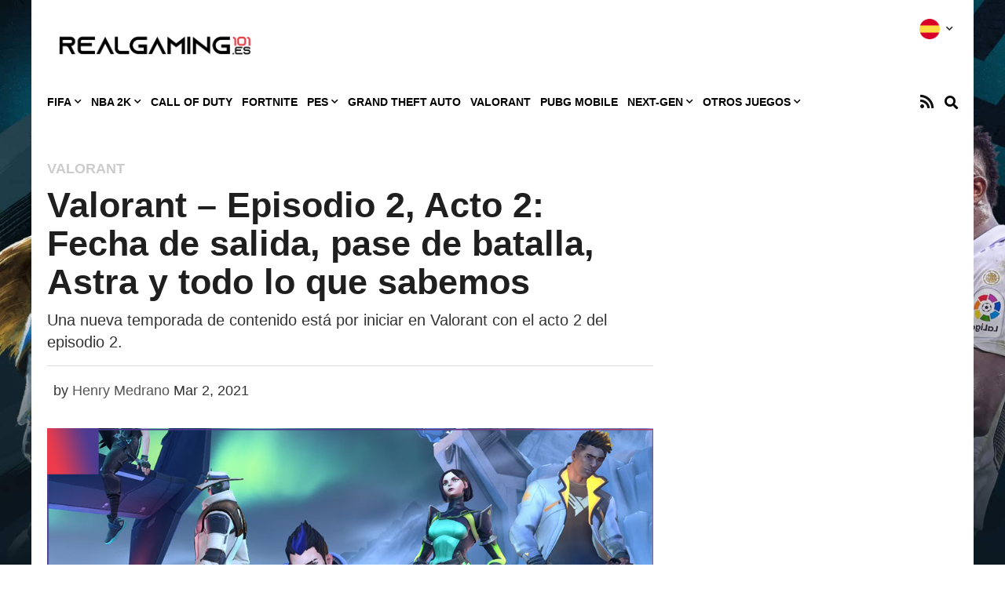

--- FILE ---
content_type: text/html; charset=UTF-8
request_url: https://realgaming101.es/valorant/valorant-episodio-2-acto-2-fecha-de-salida-pase-de-batalla-nuevo-agente-skins-filtraciones/
body_size: 29147
content:

<!doctype html>
<html lang="en-US">
<head>
	<meta charset="UTF-8">
		<meta name="viewport" content="width=device-width, initial-scale=1">
	<link rel="profile" href="https://gmpg.org/xfn/11">
	<meta name='robots' content='index, follow, max-image-preview:large, max-snippet:-1, max-video-preview:-1' />
	<style>img:is([sizes="auto" i], [sizes^="auto," i]) { contain-intrinsic-size: 3000px 1500px }</style>
	
	<!-- This site is optimized with the Yoast SEO plugin v26.7 - https://yoast.com/wordpress/plugins/seo/ -->
	<title>Valorant - Episodio 2, Acto 2: Fecha de salida, pase de batalla, Astra y todo lo que sabemos | realgaming101.es</title>
	<meta name="description" content="Una nueva temporada de contenido está por iniciar en Valorant con el acto 2 del episodio 2." />
	<link rel="canonical" href="https://realgaming101.es/valorant/valorant-episodio-2-acto-2-fecha-de-salida-pase-de-batalla-nuevo-agente-skins-filtraciones/" />
	<meta property="og:locale" content="en_US" />
	<meta property="og:type" content="article" />
	<meta property="og:title" content="Valorant - Episodio 2, Acto 2: Fecha de salida, pase de batalla, Astra y todo lo que sabemos | realgaming101.es" />
	<meta property="og:description" content="Una nueva temporada de contenido está por iniciar en Valorant con el acto 2 del episodio 2." />
	<meta property="og:url" content="https://realgaming101.es/valorant/valorant-episodio-2-acto-2-fecha-de-salida-pase-de-batalla-nuevo-agente-skins-filtraciones/" />
	<meta property="og:site_name" content="realgaming101.es" />
	<meta property="article:published_time" content="2021-03-02T16:54:00+00:00" />
	<meta property="article:modified_time" content="2021-03-02T16:54:57+00:00" />
	<meta property="og:image" content="https://realgaming101.es/wp-content/uploads/2021/02/Valorant-Episodio-2-Acto-2-Fecha-de-salida-pase-de-batalla-nuevo-agente-y-todo-lo-que-sabemos_.jpg" />
	<meta property="og:image:width" content="1000" />
	<meta property="og:image:height" content="563" />
	<meta property="og:image:type" content="image/jpeg" />
	<meta name="author" content="Henry Medrano" />
	<meta name="twitter:card" content="summary_large_image" />
	<meta name="twitter:label1" content="Written by" />
	<meta name="twitter:data1" content="Henry Medrano" />
	<meta name="twitter:label2" content="Est. reading time" />
	<meta name="twitter:data2" content="3 minutes" />
	<script type="application/ld+json" class="yoast-schema-graph">{"@context":"https://schema.org","@graph":[{"@type":"Article","@id":"https://realgaming101.es/valorant/valorant-episodio-2-acto-2-fecha-de-salida-pase-de-batalla-nuevo-agente-skins-filtraciones/#article","isPartOf":{"@id":"https://realgaming101.es/valorant/valorant-episodio-2-acto-2-fecha-de-salida-pase-de-batalla-nuevo-agente-skins-filtraciones/"},"author":{"name":"Henry Medrano","@id":"https://realgaming101.es/#/schema/person/06ab6a01de49acdfe2a73a9795106d2e"},"headline":"Valorant &#8211; Episodio 2, Acto 2: Fecha de salida, pase de batalla, Astra y todo lo que sabemos","datePublished":"2021-03-02T16:54:00+00:00","dateModified":"2021-03-02T16:54:57+00:00","mainEntityOfPage":{"@id":"https://realgaming101.es/valorant/valorant-episodio-2-acto-2-fecha-de-salida-pase-de-batalla-nuevo-agente-skins-filtraciones/"},"wordCount":610,"publisher":{"@id":"https://realgaming101.es/#organization"},"image":{"@id":"https://realgaming101.es/valorant/valorant-episodio-2-acto-2-fecha-de-salida-pase-de-batalla-nuevo-agente-skins-filtraciones/#primaryimage"},"thumbnailUrl":"https://realgaming101.es/wp-content/uploads/2021/02/Valorant-Episodio-2-Acto-2-Fecha-de-salida-pase-de-batalla-nuevo-agente-y-todo-lo-que-sabemos_.jpg","keywords":["Riot Games"],"articleSection":["Valorant"],"inLanguage":"en-US"},{"@type":"WebPage","@id":"https://realgaming101.es/valorant/valorant-episodio-2-acto-2-fecha-de-salida-pase-de-batalla-nuevo-agente-skins-filtraciones/","url":"https://realgaming101.es/valorant/valorant-episodio-2-acto-2-fecha-de-salida-pase-de-batalla-nuevo-agente-skins-filtraciones/","name":"Valorant - Episodio 2, Acto 2: Fecha de salida, pase de batalla, Astra y todo lo que sabemos | realgaming101.es","isPartOf":{"@id":"https://realgaming101.es/#website"},"primaryImageOfPage":{"@id":"https://realgaming101.es/valorant/valorant-episodio-2-acto-2-fecha-de-salida-pase-de-batalla-nuevo-agente-skins-filtraciones/#primaryimage"},"image":{"@id":"https://realgaming101.es/valorant/valorant-episodio-2-acto-2-fecha-de-salida-pase-de-batalla-nuevo-agente-skins-filtraciones/#primaryimage"},"thumbnailUrl":"https://realgaming101.es/wp-content/uploads/2021/02/Valorant-Episodio-2-Acto-2-Fecha-de-salida-pase-de-batalla-nuevo-agente-y-todo-lo-que-sabemos_.jpg","datePublished":"2021-03-02T16:54:00+00:00","dateModified":"2021-03-02T16:54:57+00:00","description":"Una nueva temporada de contenido está por iniciar en Valorant con el acto 2 del episodio 2.","breadcrumb":{"@id":"https://realgaming101.es/valorant/valorant-episodio-2-acto-2-fecha-de-salida-pase-de-batalla-nuevo-agente-skins-filtraciones/#breadcrumb"},"inLanguage":"en-US","potentialAction":[{"@type":"ReadAction","target":["https://realgaming101.es/valorant/valorant-episodio-2-acto-2-fecha-de-salida-pase-de-batalla-nuevo-agente-skins-filtraciones/"]}]},{"@type":"ImageObject","inLanguage":"en-US","@id":"https://realgaming101.es/valorant/valorant-episodio-2-acto-2-fecha-de-salida-pase-de-batalla-nuevo-agente-skins-filtraciones/#primaryimage","url":"https://realgaming101.es/wp-content/uploads/2021/02/Valorant-Episodio-2-Acto-2-Fecha-de-salida-pase-de-batalla-nuevo-agente-y-todo-lo-que-sabemos_.jpg","contentUrl":"https://realgaming101.es/wp-content/uploads/2021/02/Valorant-Episodio-2-Acto-2-Fecha-de-salida-pase-de-batalla-nuevo-agente-y-todo-lo-que-sabemos_.jpg","width":1000,"height":563,"caption":"Valorant Episodio 2 Acto 2 Fecha de salida pase de batalla nuevo agente y todo lo que sabemos"},{"@type":"BreadcrumbList","@id":"https://realgaming101.es/valorant/valorant-episodio-2-acto-2-fecha-de-salida-pase-de-batalla-nuevo-agente-skins-filtraciones/#breadcrumb","itemListElement":[{"@type":"ListItem","position":1,"name":"Home","item":"https://realgaming101.es/"},{"@type":"ListItem","position":2,"name":"Valorant &#8211; Episodio 2, Acto 2: Fecha de salida, pase de batalla, Astra y todo lo que sabemos"}]},{"@type":"WebSite","@id":"https://realgaming101.es/#website","url":"https://realgaming101.es/","name":"realgaming101.es","description":"","publisher":{"@id":"https://realgaming101.es/#organization"},"potentialAction":[{"@type":"SearchAction","target":{"@type":"EntryPoint","urlTemplate":"https://realgaming101.es/?s={search_term_string}"},"query-input":{"@type":"PropertyValueSpecification","valueRequired":true,"valueName":"search_term_string"}}],"inLanguage":"en-US"},{"@type":"Organization","@id":"https://realgaming101.es/#organization","name":"RealSport101","url":"https://realgaming101.es/","logo":{"@type":"ImageObject","inLanguage":"en-US","@id":"https://realgaming101.es/#/schema/logo/image/","url":"https://realgaming101.es/wp-content/uploads/2020/05/cropped-es_logo.png","contentUrl":"https://realgaming101.es/wp-content/uploads/2020/05/cropped-es_logo.png","width":1191,"height":340,"caption":"RealSport101"},"image":{"@id":"https://realgaming101.es/#/schema/logo/image/"}},{"@type":"Person","@id":"https://realgaming101.es/#/schema/person/06ab6a01de49acdfe2a73a9795106d2e","name":"Henry Medrano","image":{"@type":"ImageObject","inLanguage":"en-US","@id":"https://realgaming101.es/#/schema/person/image/","url":"https://secure.gravatar.com/avatar/e181a2a10eac307c871bae05c5fb961f?s=96&d=mm&r=g","contentUrl":"https://secure.gravatar.com/avatar/e181a2a10eac307c871bae05c5fb961f?s=96&d=mm&r=g","caption":"Henry Medrano"},"url":"https://realgaming101.es/author/henry-eliramirez/"}]}</script>
	<!-- / Yoast SEO plugin. -->


<link rel='dns-prefetch' href='//scripts.pubnation.com' />
<link rel="alternate" type="application/rss+xml" title="realgaming101.es &raquo; Feed" href="https://realgaming101.es/feed/" />
<link rel="alternate" type="application/rss+xml" title="realgaming101.es &raquo; Comments Feed" href="https://realgaming101.es/comments/feed/" />
<link rel="alternate" type="application/rss+xml" title="realgaming101.es &raquo; Valorant &#8211; Episodio 2, Acto 2: Fecha de salida, pase de batalla, Astra y todo lo que sabemos Comments Feed" href="https://realgaming101.es/valorant/valorant-episodio-2-acto-2-fecha-de-salida-pase-de-batalla-nuevo-agente-skins-filtraciones/feed/" />
<script type="text/javascript">
/* <![CDATA[ */
window._wpemojiSettings = {"baseUrl":"https:\/\/s.w.org\/images\/core\/emoji\/15.0.3\/72x72\/","ext":".png","svgUrl":"https:\/\/s.w.org\/images\/core\/emoji\/15.0.3\/svg\/","svgExt":".svg","source":{"concatemoji":"https:\/\/realgaming101.es\/wp-includes\/js\/wp-emoji-release.min.js?ver=6.7.4"}};
/*! This file is auto-generated */
!function(i,n){var o,s,e;function c(e){try{var t={supportTests:e,timestamp:(new Date).valueOf()};sessionStorage.setItem(o,JSON.stringify(t))}catch(e){}}function p(e,t,n){e.clearRect(0,0,e.canvas.width,e.canvas.height),e.fillText(t,0,0);var t=new Uint32Array(e.getImageData(0,0,e.canvas.width,e.canvas.height).data),r=(e.clearRect(0,0,e.canvas.width,e.canvas.height),e.fillText(n,0,0),new Uint32Array(e.getImageData(0,0,e.canvas.width,e.canvas.height).data));return t.every(function(e,t){return e===r[t]})}function u(e,t,n){switch(t){case"flag":return n(e,"\ud83c\udff3\ufe0f\u200d\u26a7\ufe0f","\ud83c\udff3\ufe0f\u200b\u26a7\ufe0f")?!1:!n(e,"\ud83c\uddfa\ud83c\uddf3","\ud83c\uddfa\u200b\ud83c\uddf3")&&!n(e,"\ud83c\udff4\udb40\udc67\udb40\udc62\udb40\udc65\udb40\udc6e\udb40\udc67\udb40\udc7f","\ud83c\udff4\u200b\udb40\udc67\u200b\udb40\udc62\u200b\udb40\udc65\u200b\udb40\udc6e\u200b\udb40\udc67\u200b\udb40\udc7f");case"emoji":return!n(e,"\ud83d\udc26\u200d\u2b1b","\ud83d\udc26\u200b\u2b1b")}return!1}function f(e,t,n){var r="undefined"!=typeof WorkerGlobalScope&&self instanceof WorkerGlobalScope?new OffscreenCanvas(300,150):i.createElement("canvas"),a=r.getContext("2d",{willReadFrequently:!0}),o=(a.textBaseline="top",a.font="600 32px Arial",{});return e.forEach(function(e){o[e]=t(a,e,n)}),o}function t(e){var t=i.createElement("script");t.src=e,t.defer=!0,i.head.appendChild(t)}"undefined"!=typeof Promise&&(o="wpEmojiSettingsSupports",s=["flag","emoji"],n.supports={everything:!0,everythingExceptFlag:!0},e=new Promise(function(e){i.addEventListener("DOMContentLoaded",e,{once:!0})}),new Promise(function(t){var n=function(){try{var e=JSON.parse(sessionStorage.getItem(o));if("object"==typeof e&&"number"==typeof e.timestamp&&(new Date).valueOf()<e.timestamp+604800&&"object"==typeof e.supportTests)return e.supportTests}catch(e){}return null}();if(!n){if("undefined"!=typeof Worker&&"undefined"!=typeof OffscreenCanvas&&"undefined"!=typeof URL&&URL.createObjectURL&&"undefined"!=typeof Blob)try{var e="postMessage("+f.toString()+"("+[JSON.stringify(s),u.toString(),p.toString()].join(",")+"));",r=new Blob([e],{type:"text/javascript"}),a=new Worker(URL.createObjectURL(r),{name:"wpTestEmojiSupports"});return void(a.onmessage=function(e){c(n=e.data),a.terminate(),t(n)})}catch(e){}c(n=f(s,u,p))}t(n)}).then(function(e){for(var t in e)n.supports[t]=e[t],n.supports.everything=n.supports.everything&&n.supports[t],"flag"!==t&&(n.supports.everythingExceptFlag=n.supports.everythingExceptFlag&&n.supports[t]);n.supports.everythingExceptFlag=n.supports.everythingExceptFlag&&!n.supports.flag,n.DOMReady=!1,n.readyCallback=function(){n.DOMReady=!0}}).then(function(){return e}).then(function(){var e;n.supports.everything||(n.readyCallback(),(e=n.source||{}).concatemoji?t(e.concatemoji):e.wpemoji&&e.twemoji&&(t(e.twemoji),t(e.wpemoji)))}))}((window,document),window._wpemojiSettings);
/* ]]> */
</script>
<style id='wp-emoji-styles-inline-css' type='text/css'>

	img.wp-smiley, img.emoji {
		display: inline !important;
		border: none !important;
		box-shadow: none !important;
		height: 1em !important;
		width: 1em !important;
		margin: 0 0.07em !important;
		vertical-align: -0.1em !important;
		background: none !important;
		padding: 0 !important;
	}
</style>
<link rel='stylesheet' id='wp-block-library-css' href='https://realgaming101.es/wp-includes/css/dist/block-library/style.min.css?ver=6.7.4' type='text/css' media='all' />
<style id='classic-theme-styles-inline-css' type='text/css'>
/*! This file is auto-generated */
.wp-block-button__link{color:#fff;background-color:#32373c;border-radius:9999px;box-shadow:none;text-decoration:none;padding:calc(.667em + 2px) calc(1.333em + 2px);font-size:1.125em}.wp-block-file__button{background:#32373c;color:#fff;text-decoration:none}
</style>
<style id='global-styles-inline-css' type='text/css'>
:root{--wp--preset--aspect-ratio--square: 1;--wp--preset--aspect-ratio--4-3: 4/3;--wp--preset--aspect-ratio--3-4: 3/4;--wp--preset--aspect-ratio--3-2: 3/2;--wp--preset--aspect-ratio--2-3: 2/3;--wp--preset--aspect-ratio--16-9: 16/9;--wp--preset--aspect-ratio--9-16: 9/16;--wp--preset--color--black: #000000;--wp--preset--color--cyan-bluish-gray: #abb8c3;--wp--preset--color--white: #ffffff;--wp--preset--color--pale-pink: #f78da7;--wp--preset--color--vivid-red: #cf2e2e;--wp--preset--color--luminous-vivid-orange: #ff6900;--wp--preset--color--luminous-vivid-amber: #fcb900;--wp--preset--color--light-green-cyan: #7bdcb5;--wp--preset--color--vivid-green-cyan: #00d084;--wp--preset--color--pale-cyan-blue: #8ed1fc;--wp--preset--color--vivid-cyan-blue: #0693e3;--wp--preset--color--vivid-purple: #9b51e0;--wp--preset--gradient--vivid-cyan-blue-to-vivid-purple: linear-gradient(135deg,rgba(6,147,227,1) 0%,rgb(155,81,224) 100%);--wp--preset--gradient--light-green-cyan-to-vivid-green-cyan: linear-gradient(135deg,rgb(122,220,180) 0%,rgb(0,208,130) 100%);--wp--preset--gradient--luminous-vivid-amber-to-luminous-vivid-orange: linear-gradient(135deg,rgba(252,185,0,1) 0%,rgba(255,105,0,1) 100%);--wp--preset--gradient--luminous-vivid-orange-to-vivid-red: linear-gradient(135deg,rgba(255,105,0,1) 0%,rgb(207,46,46) 100%);--wp--preset--gradient--very-light-gray-to-cyan-bluish-gray: linear-gradient(135deg,rgb(238,238,238) 0%,rgb(169,184,195) 100%);--wp--preset--gradient--cool-to-warm-spectrum: linear-gradient(135deg,rgb(74,234,220) 0%,rgb(151,120,209) 20%,rgb(207,42,186) 40%,rgb(238,44,130) 60%,rgb(251,105,98) 80%,rgb(254,248,76) 100%);--wp--preset--gradient--blush-light-purple: linear-gradient(135deg,rgb(255,206,236) 0%,rgb(152,150,240) 100%);--wp--preset--gradient--blush-bordeaux: linear-gradient(135deg,rgb(254,205,165) 0%,rgb(254,45,45) 50%,rgb(107,0,62) 100%);--wp--preset--gradient--luminous-dusk: linear-gradient(135deg,rgb(255,203,112) 0%,rgb(199,81,192) 50%,rgb(65,88,208) 100%);--wp--preset--gradient--pale-ocean: linear-gradient(135deg,rgb(255,245,203) 0%,rgb(182,227,212) 50%,rgb(51,167,181) 100%);--wp--preset--gradient--electric-grass: linear-gradient(135deg,rgb(202,248,128) 0%,rgb(113,206,126) 100%);--wp--preset--gradient--midnight: linear-gradient(135deg,rgb(2,3,129) 0%,rgb(40,116,252) 100%);--wp--preset--font-size--small: 13px;--wp--preset--font-size--medium: 20px;--wp--preset--font-size--large: 36px;--wp--preset--font-size--x-large: 42px;--wp--preset--spacing--20: 0.44rem;--wp--preset--spacing--30: 0.67rem;--wp--preset--spacing--40: 1rem;--wp--preset--spacing--50: 1.5rem;--wp--preset--spacing--60: 2.25rem;--wp--preset--spacing--70: 3.38rem;--wp--preset--spacing--80: 5.06rem;--wp--preset--shadow--natural: 6px 6px 9px rgba(0, 0, 0, 0.2);--wp--preset--shadow--deep: 12px 12px 50px rgba(0, 0, 0, 0.4);--wp--preset--shadow--sharp: 6px 6px 0px rgba(0, 0, 0, 0.2);--wp--preset--shadow--outlined: 6px 6px 0px -3px rgba(255, 255, 255, 1), 6px 6px rgba(0, 0, 0, 1);--wp--preset--shadow--crisp: 6px 6px 0px rgba(0, 0, 0, 1);}:where(.is-layout-flex){gap: 0.5em;}:where(.is-layout-grid){gap: 0.5em;}body .is-layout-flex{display: flex;}.is-layout-flex{flex-wrap: wrap;align-items: center;}.is-layout-flex > :is(*, div){margin: 0;}body .is-layout-grid{display: grid;}.is-layout-grid > :is(*, div){margin: 0;}:where(.wp-block-columns.is-layout-flex){gap: 2em;}:where(.wp-block-columns.is-layout-grid){gap: 2em;}:where(.wp-block-post-template.is-layout-flex){gap: 1.25em;}:where(.wp-block-post-template.is-layout-grid){gap: 1.25em;}.has-black-color{color: var(--wp--preset--color--black) !important;}.has-cyan-bluish-gray-color{color: var(--wp--preset--color--cyan-bluish-gray) !important;}.has-white-color{color: var(--wp--preset--color--white) !important;}.has-pale-pink-color{color: var(--wp--preset--color--pale-pink) !important;}.has-vivid-red-color{color: var(--wp--preset--color--vivid-red) !important;}.has-luminous-vivid-orange-color{color: var(--wp--preset--color--luminous-vivid-orange) !important;}.has-luminous-vivid-amber-color{color: var(--wp--preset--color--luminous-vivid-amber) !important;}.has-light-green-cyan-color{color: var(--wp--preset--color--light-green-cyan) !important;}.has-vivid-green-cyan-color{color: var(--wp--preset--color--vivid-green-cyan) !important;}.has-pale-cyan-blue-color{color: var(--wp--preset--color--pale-cyan-blue) !important;}.has-vivid-cyan-blue-color{color: var(--wp--preset--color--vivid-cyan-blue) !important;}.has-vivid-purple-color{color: var(--wp--preset--color--vivid-purple) !important;}.has-black-background-color{background-color: var(--wp--preset--color--black) !important;}.has-cyan-bluish-gray-background-color{background-color: var(--wp--preset--color--cyan-bluish-gray) !important;}.has-white-background-color{background-color: var(--wp--preset--color--white) !important;}.has-pale-pink-background-color{background-color: var(--wp--preset--color--pale-pink) !important;}.has-vivid-red-background-color{background-color: var(--wp--preset--color--vivid-red) !important;}.has-luminous-vivid-orange-background-color{background-color: var(--wp--preset--color--luminous-vivid-orange) !important;}.has-luminous-vivid-amber-background-color{background-color: var(--wp--preset--color--luminous-vivid-amber) !important;}.has-light-green-cyan-background-color{background-color: var(--wp--preset--color--light-green-cyan) !important;}.has-vivid-green-cyan-background-color{background-color: var(--wp--preset--color--vivid-green-cyan) !important;}.has-pale-cyan-blue-background-color{background-color: var(--wp--preset--color--pale-cyan-blue) !important;}.has-vivid-cyan-blue-background-color{background-color: var(--wp--preset--color--vivid-cyan-blue) !important;}.has-vivid-purple-background-color{background-color: var(--wp--preset--color--vivid-purple) !important;}.has-black-border-color{border-color: var(--wp--preset--color--black) !important;}.has-cyan-bluish-gray-border-color{border-color: var(--wp--preset--color--cyan-bluish-gray) !important;}.has-white-border-color{border-color: var(--wp--preset--color--white) !important;}.has-pale-pink-border-color{border-color: var(--wp--preset--color--pale-pink) !important;}.has-vivid-red-border-color{border-color: var(--wp--preset--color--vivid-red) !important;}.has-luminous-vivid-orange-border-color{border-color: var(--wp--preset--color--luminous-vivid-orange) !important;}.has-luminous-vivid-amber-border-color{border-color: var(--wp--preset--color--luminous-vivid-amber) !important;}.has-light-green-cyan-border-color{border-color: var(--wp--preset--color--light-green-cyan) !important;}.has-vivid-green-cyan-border-color{border-color: var(--wp--preset--color--vivid-green-cyan) !important;}.has-pale-cyan-blue-border-color{border-color: var(--wp--preset--color--pale-cyan-blue) !important;}.has-vivid-cyan-blue-border-color{border-color: var(--wp--preset--color--vivid-cyan-blue) !important;}.has-vivid-purple-border-color{border-color: var(--wp--preset--color--vivid-purple) !important;}.has-vivid-cyan-blue-to-vivid-purple-gradient-background{background: var(--wp--preset--gradient--vivid-cyan-blue-to-vivid-purple) !important;}.has-light-green-cyan-to-vivid-green-cyan-gradient-background{background: var(--wp--preset--gradient--light-green-cyan-to-vivid-green-cyan) !important;}.has-luminous-vivid-amber-to-luminous-vivid-orange-gradient-background{background: var(--wp--preset--gradient--luminous-vivid-amber-to-luminous-vivid-orange) !important;}.has-luminous-vivid-orange-to-vivid-red-gradient-background{background: var(--wp--preset--gradient--luminous-vivid-orange-to-vivid-red) !important;}.has-very-light-gray-to-cyan-bluish-gray-gradient-background{background: var(--wp--preset--gradient--very-light-gray-to-cyan-bluish-gray) !important;}.has-cool-to-warm-spectrum-gradient-background{background: var(--wp--preset--gradient--cool-to-warm-spectrum) !important;}.has-blush-light-purple-gradient-background{background: var(--wp--preset--gradient--blush-light-purple) !important;}.has-blush-bordeaux-gradient-background{background: var(--wp--preset--gradient--blush-bordeaux) !important;}.has-luminous-dusk-gradient-background{background: var(--wp--preset--gradient--luminous-dusk) !important;}.has-pale-ocean-gradient-background{background: var(--wp--preset--gradient--pale-ocean) !important;}.has-electric-grass-gradient-background{background: var(--wp--preset--gradient--electric-grass) !important;}.has-midnight-gradient-background{background: var(--wp--preset--gradient--midnight) !important;}.has-small-font-size{font-size: var(--wp--preset--font-size--small) !important;}.has-medium-font-size{font-size: var(--wp--preset--font-size--medium) !important;}.has-large-font-size{font-size: var(--wp--preset--font-size--large) !important;}.has-x-large-font-size{font-size: var(--wp--preset--font-size--x-large) !important;}
:where(.wp-block-post-template.is-layout-flex){gap: 1.25em;}:where(.wp-block-post-template.is-layout-grid){gap: 1.25em;}
:where(.wp-block-columns.is-layout-flex){gap: 2em;}:where(.wp-block-columns.is-layout-grid){gap: 2em;}
:root :where(.wp-block-pullquote){font-size: 1.5em;line-height: 1.6;}
</style>
<link rel='stylesheet' id='ce_responsive-css' href='https://realgaming101.es/wp-content/plugins/simple-embed-code/css/video-container.min.css?ver=2.5.1' type='text/css' media='all' />
<link rel='stylesheet' id='hello-elementor-theme-style-css' href='https://realgaming101.es/wp-content/themes/hello-elementor/theme.min.css?ver=2.2.0' type='text/css' media='all' />
<link rel='stylesheet' id='hello-elementor-child-style-css' href='https://realgaming101.es/wp-content/themes/realsport-101/style.css?ver=1.0.0' type='text/css' media='all' />
<link rel='stylesheet' id='hello-elementor-css' href='https://realgaming101.es/wp-content/themes/hello-elementor/style.min.css?ver=2.2.0' type='text/css' media='all' />
<link rel='stylesheet' id='elementor-icons-css' href='https://realgaming101.es/wp-content/plugins/elementor/assets/lib/eicons/css/elementor-icons.min.css?ver=5.35.0' type='text/css' media='all' />
<link rel='stylesheet' id='elementor-frontend-css' href='https://realgaming101.es/wp-content/plugins/elementor/assets/css/frontend.min.css?ver=3.27.6' type='text/css' media='all' />
<link rel='stylesheet' id='elementor-post-376359-css' href='https://realgaming101.es/wp-content/uploads/elementor/css/post-376359.css?ver=1740006831' type='text/css' media='all' />
<link rel='stylesheet' id='elementor-pro-css' href='https://realgaming101.es/wp-content/plugins/elementor-pro/assets/css/frontend.min.css?ver=3.15.1' type='text/css' media='all' />
<link rel='stylesheet' id='elementor-post-20-css' href='https://realgaming101.es/wp-content/uploads/elementor/css/post-20.css?ver=1740006831' type='text/css' media='all' />
<link rel='stylesheet' id='elementor-post-25-css' href='https://realgaming101.es/wp-content/uploads/elementor/css/post-25.css?ver=1740006831' type='text/css' media='all' />
<link rel='stylesheet' id='google-fonts-1-css' href='https://fonts.googleapis.com/css?family=Roboto%3A100%2C100italic%2C200%2C200italic%2C300%2C300italic%2C400%2C400italic%2C500%2C500italic%2C600%2C600italic%2C700%2C700italic%2C800%2C800italic%2C900%2C900italic%7CRoboto+Slab%3A100%2C100italic%2C200%2C200italic%2C300%2C300italic%2C400%2C400italic%2C500%2C500italic%2C600%2C600italic%2C700%2C700italic%2C800%2C800italic%2C900%2C900italic&#038;display=auto&#038;ver=6.7.4' type='text/css' media='all' />
<link rel='stylesheet' id='elementor-icons-shared-0-css' href='https://realgaming101.es/wp-content/plugins/elementor/assets/lib/font-awesome/css/fontawesome.min.css?ver=5.15.3' type='text/css' media='all' />
<link rel='stylesheet' id='elementor-icons-fa-solid-css' href='https://realgaming101.es/wp-content/plugins/elementor/assets/lib/font-awesome/css/solid.min.css?ver=5.15.3' type='text/css' media='all' />
<link rel='stylesheet' id='elementor-icons-fa-brands-css' href='https://realgaming101.es/wp-content/plugins/elementor/assets/lib/font-awesome/css/brands.min.css?ver=5.15.3' type='text/css' media='all' />
<link rel="preconnect" href="https://fonts.gstatic.com/" crossorigin><script>'Wz62kkvlY0geUNuFT5ouEA==';!(function(M,_name){M[_name]=M[_name]||function h(){(h.q=h.q||[]).push(arguments)},M[_name].v=M[_name].v||2,M[_name].s="4";!(function(M,h,Z){M[decodeURI(decodeURI('%5f%255%66%61%256%34m%69r%25%36%31%256%63%5f%67%65%74Con%25%373e%6e%25%374%46o%2572G%25%35%34%254d'))]=function(h){function R(M,Z){h((function(M,h){const Z=M&&M.purpose&&M.purpose.consents||{};return{adConsentGranted:h||!!Z[1],adUserData:h||!!Z[7],adPersonalization:h||!!Z[3],analyticsConsentGranted:h||!!Z[1],personalizationConsentGranted:h||!!Z[5],functionalityConsentGranted:h||!1,securityConsentGranted:h||!0}})(M,!Z))}M[_name](Z,"cmp.loaded",(function(h){h&&h.tcData&&h.tcData.gdprApplies?(h.consentKnown&&R(h.tcData,!0),M[_name](Z,"cmp.updated",(function(M){R(M.tcData,!0)}))):R({},!1)}))}})(window,0,"after");})(window,decodeURI(decodeURI('a%256%34%6d%69%72%2561%25%36%63')));!(function(M,h,Z,R,o,a,b,v,S,y,Y,q,A,T,B,r,U,C,x,D,n,O,c,W,t){function w(Z,a){navigator.onLine&&D&&(D=!1,(a=(function(M,h,Z){if(!r)return!1;for(h=(M=r.getEntriesByType("resource")).length;Z=M[--h];)if(!Z.deliveryType&&Z.transferSize>300&&Z.fetchStart>U)return!0;return!1})())||(t=8),!n&&x&&(t=16),!n&&!a||(function(Z,a,b){if(!/bot|spider|headlesschrome|java\//i.test(navigator.userAgent||"")&&(new(function(){Z=(function h(e,t,r,n){if(!e||(function e(r,n,i,o){for(o=0;r&&o<r.length;o+=2)o>0&&(r[o+1]||[]).unshift(i),i=(n=t[r[o]])&&n(e,r[o+1]||[]);return i})(e))return r.apply(this,n||[])}([0,[[[1,[[2,[[[4,["%61%64%256%64b%25%36%35%256%65%25%36%35%66i%74s"],3,[""]]]]]]]]]],[function c(e,t){for(var r=t[0]&&t[0].length>0,n=0;r&&n<t[0].length;n++)r=e(t[0][n]);return r},function a(e,t){return!e(t[0])},function o(e,t){for(var r=!1,n=0;!r&&t[0]&&n<t[0].length;n++)r=e(t[0][n]);return r},function u(e,t,r,n){return r=t[0]||"",(n=t[1]||"")?-1!==r.indexOf(n):!!r},function f(e,t,r){return(r=(document.cookie||"").match(new RegExp("(^|;\\s*)"+decodeURI(decodeURI(t[0]))+"\\s*=\\s*([^;]+)")))?r[2]:void 0}],function(d,c,e,f,i,m,y){e=d.createElement("div");e.innerHTML="<div class=\"DCDOr\"><div class=\"eRIqgq a__s1p0xe8r-0\"><div class=\"ezkXGa a__s1p0xe8r-0\"><div class=\"jozuUb\"><img src=\"https://realgaming101.es/wp-content/uploads/2020/05/cropped-es_logo.png\" class=\"hgqALM\"><\/img><\/div><div class=\"gQorzO\"><h3 class=\"kMGqeO\">Disable Your Adblocker<\/h3><div class=\"eFEjHN\">We use ads to keep our content free. To access our site, disable your adblocker.<\/div><button data-lc3fj-0 data-ospi4dqry0=\"https://my.ge%74ad%6dira%6c.com/instructions\" class=\"iplzDK a__s1p0xe8r-1\">Disable my adblocker<\/button><button data-lc3fj-2 class=\"htwgjK a__s1p0xe8r-1\">Continue without supporting us<\/button><\/div><\/div><\/div><div class=\"ddIumf\"><span class=\"bRORkN\">Need help? <a href=\"https://g%65t%61%64%6d%69%72al.typeform.com/to/s8M2nY5H\" target=\"_blank\" class=\"izqWcg\">Contact support<\/a><\/span><span class=\"bRORkN\">|<\/span><span class=\"bRORkN\"><a href=\"https://g%65%74%61%64%6d%69%72a%6c.com/pb/\" target=\"_blank\" class=\"izqWcg\">We're using <img src=\"https://pubgifs.com/412d3632373239303234453830394334353236374439363138312d33_logo.svg\" class=\"ggJJaU\"><\/img><\/a><\/span><\/div><\/div>";function onClose(){e.remove()}f=["click",function(e){var t=e.currentTarget.getAttribute("data-ospi4dqry0"),r=e.currentTarget.parentElement,n=document.createElement("iframe");n.src=t,n.style="margin: 36px 0;outline: 0;border: 0;width: 100%;height: 400px;",r.replaceWith(n);var i=function(e){var t=e.data,o=t.goBack,c=t.blockerDisabled;o?(n.replaceWith(r),window.removeEventListener("message",i)):c&&window.location.reload()};window.addEventListener("message",i)},"click",onClose];for (i=0;i<f.length;i+=2){(m=e.querySelector('[data-lc3fj-'+i+']'))&&m.addEventListener(f[i],f[i+1])}y=d.createElement("style");y[c](d.createTextNode(".DCDOr{all:initial;position:fixed;top:0;right:0;bottom:0;left:0;font-family:Arial;overflow:auto;background-color:rgba(255,255,255,1);z-index:2147483647;}.DCDOr .a__s1p0xe8r-0{width:100%;height:100%;margin:0 auto;}.DCDOr .a__s1p0xe8r-1{cursor:pointer;border:none;font-weight:700;}.eRIqgq{max-width:740px;position:relative;}.ezkXGa{box-sizing:border-box;display:-webkit-box;display:-webkit-flex;display:-ms-flexbox;display:flex;-webkit-flex-direction:column;-ms-flex-direction:column;flex-direction:column;-webkit-align-items:flex-start;-webkit-box-align:flex-start;-ms-flex-align:flex-start;align-items:flex-start;-webkit-box-pack:center;-webkit-justify-content:center;-ms-flex-pack:center;justify-content:center;}.gQorzO{display:inline-block;max-width:700px;width:100%;margin-top:48px;padding-top:48px;border-top:1px solid #121e401f;color:rgba(59,71,107,1);}.ddIumf{position:fixed;bottom:0;height:40px;width:100%;text-align:center;line-height:40px;font-size:13px;color:rgba(153,153,153,1);background-color:rgba(153,153,153,0.4);}.jozuUb{display:block;}.hgqALM{max-width:150px;max-height:150px;}.ggJJaU{height:15px;vertical-align:middle;}.kMGqeO{box-sizing:border-box;text-align:left;margin:0 0 5px;font-size:24px;line-height:28px;font-weight:500;}.eFEjHN{box-sizing:border-box;text-align:left;margin:0 0 15px;font-size:14px;line-height:22px;}.bRORkN{display:inline-block;margin-right:5px;line-height:40px;}.izqWcg{-webkit-text-decoration:none;text-decoration:none;color:rgba(153,153,153,1);}.iplzDK{width:100%;height:33px;background-color:rgba(255,8,12,1);color:rgba(255,255,255,1);border-radius:3px;margin-bottom:24px;}.htwgjK{background-color:rgba(255,255,255,1);color:rgba(158,138,139,1);}"));d.body[c](y);d.body[c](e);window[decodeURI(decodeURI('_%25%36%31%64m%2553t%61t%69%2563%45%6e%67%61%67%65%255%32%2565%6e%25%364%256%35%25%37%32%256%35%64'))]=!0;return {"candidates":[{"batchID":"6439d800768b41489e096ba7","candidateID":"6439d800768b41489e096ba6","groups":["purpose:failsafe"],"payload":{"name":"Failsafe"},"payloadType":"template","simpleCriteria":{},"triggers":[{"type":"adblockerDisabled"}],"tsUpdated":1722541813.176}]}},[document,"appendChild"]))}),!y++)){a=h.sessionStorage;try{b=JSON.parse(a[R(R(Y))]).slice(-4)}catch(v){b=[]}b.push([o(),{p:""+h.location,r:""+M.referrer,cs:Z,t:1,fc:t}]),a[R(R(Y))]=JSON.stringify(b)}})())}r=h.performance,x=h.fetch,A=R(R('%61%64%25%36di%2572%256%31%256%63')),T=R(R('%256%31%25%364%6d%72%6c%25%34%63%6f%25%361%25%36%34ed')),D=!x,(function F(R,a,y,Y,c,W){function t(){h[T]&&Z(B),W||h[A]&&h[A].a&&"function"==typeof h[A].a.ready||E()}function E(M){y&&c.removeChild(y),Z(B),M&&!1===M.isTrusted||a>=4?(h.setTimeout(w,n!==undefined||D?0:Math.max(4e3-(o()-C),Math.max(2e3-((r&&r.now())-U),0))),D=!0):F(a<2?R:q,++a)}(W=R===q)&&3===a&&x(R).then((function(M){M.ok?M.text().then((function(M){M.includes(T)?Z(B):E({})}),(function(M){E({})})):E({})}),(function(M){E({})})),y=M.createElement(b),Y=M[S](b)[0],c=Y.parentNode,y.async=1,y.src=R,1==a&&x&&(C=o(),x((function(Z,R,o,a,b,v,y,Y){for(R=(Z=M[S]("link")).length,a=(h.origin||"").length||1;a&&(o=Z[--R]);)if(b=(o.href||"").substring(0,a),y=0===(o.type||"").indexOf("image/"),Y="icon"===o.rel||(o.rel||"").indexOf(" icon")>=0,(y||Y)&&("/"===b[0]||b===h.origin)&&(v=o.href,y&&Y))return o.href;return v||"/favicon.ico"})(),{mode:"no-cors",credentials:"omit",cache:"no-cache"}).then((function(){n=!0,w()}),(function(M){n=!1}))),O=0,1===a&&O?O(y,(function(M){M||t()})):y[v]&&(B=h.setTimeout(t,W?3e4:6e3),y[v]("error",E),y[v]("load",t)),c.insertBefore(y,Y)})("https://papamug.com/assets/js/r4d00aw1id5ekqpkl.app.js",0),U=r&&r.now()})(document,window,clearTimeout,decodeURI,Date.now,0,"script","addEventListener","getElementsByTagName",0,'%25%361%66%73%76i%257%33%25%36%39%74%2573',"https://succeedscene.com/_adslot/adsadview.js");;</script>
<script>!(function(M,h,Z,R,o){function a(R,o){try{a=M.localStorage,(R=JSON.parse(a[decodeURI(decodeURI('ge%25%374It%25%36%35%256d'))](Z)).lgk||[])&&(o=M[h].pubads())&&R.forEach((function(M){M&&M[0]&&o.setTargeting(M[0],M[1]||"")}))}catch(b){}var a}try{(o=M[h]=M[h]||{}).cmd=o.cmd||[],typeof o.pubads===R?a():typeof o.cmd.unshift===R?o.cmd.unshift(a):o.cmd.push(a)}catch(b){}})(window,decodeURI(decodeURI('%67oo%67l%65t%25%36%31%2567')),"_a"+decodeURI(decodeURI("Q%25%35%33%25%33%30%25%332%25%34%64j%2563%2579%4f%25%35%34A%25%379N%25%345%554M%2544%25%36c%2544%254%65DU%25%37%39%25%34e%25%36%61%256%34%254%35%4f%25%354Yx%4f%25%344%254%35%74%254d%257%37")),"function");;</script>
<script>;!(function(M,h,Z,R,o){function a(){for(var M=[],Z=0;Z<arguments.length;Z++)M.push(arguments[Z]);if(!M.length)return o;"ping"===M[0]?M[2]({gdprAppliesGlobally:!!h[decodeURI(decodeURI('_%25%35f%63m%2570G%25%364%70%25%37%32%25%34%31p%25%370%256%63%69%2565%257%33G%256%63%25%36%66b%256%31%25%36%63%25%36c%79'))],cmpLoaded:!1,cmpStatus:"stub"}):M.length>0&&o.push(M)}function b(M){if(M&&M.data&&M.source){var R,o=M.source,a="__tcfapiCall",b="string"==typeof M.data&&M.data.indexOf(a)>=0;(R=b?((function(M){try{return JSON.parse(M)}catch(h){}})(M.data)||{})[a]:(M.data||{})[a])&&h[Z](R.command,R.version,(function(M,h){var Z={__tcfapiReturn:{returnValue:M,success:h,callId:R.callId}};o&&o.postMessage(b?JSON.stringify(Z):Z,"*")}),R.parameter)}}!(function v(){if(!h.frames[R]){var Z=M.body;if(Z){var o=M.createElement("iframe");o.style.display="none",o.name=R,Z.appendChild(o)}else h.setTimeout(v,5)}})(),a.v=1,"function"!=typeof h[Z]&&(h[Z]=h[Z]||a,h.addEventListener?h.addEventListener("message",b,!1):h.attachEvent&&h.attachEvent("onmessage",b))})(document,window,"__tcfapi","__tcfapiLocator",[]);;;!(function(M,h,Z,R,o,a,b,v,S,y,Y){function q(){for(var M=[],h=arguments.length,Z=0;Z<h;Z++)M.push(arguments[Z]);var R,o=M[1],a=typeof o===b,v=M[2],q={gppVersion:"1.1",cmpStatus:"stub",cmpDisplayStatus:"hidden",signalStatus:"not ready",supportedAPIs:["7:usnat"].reduce((function(M,h){return h&&M.push(h),M}),[]),cmpId:9,sectionList:[],applicableSections:[0],gppString:"",parsedSections:{}};function A(M){a&&o(M,!0)}switch(M[0]){case"ping":return A(q);case"queue":return S;case"events":return y;case"addEventListener":return a&&(R=++Y,y.push({id:R,callback:o,parameter:v})),A({eventName:"listenerRegistered",listenerId:R,data:!0,pingData:q});case"removeEventListener":for(R=!1,Z=0;Z<y.length;Z++)if(y[Z].id===v){y.splice(Z,1),R=!0;break}return A(R);case"hasSection":case"getSection":case"getField":return A(null);default:return void S.push(M)}}q.v=2,typeof h[Z]!==b&&(h[Z]=h[Z]||q,h[v]&&h[v]("message",(function(M,R){var b="string"==typeof M.data;(R=b?((function(M){try{return JSON.parse(M)}catch(h){}})(M.data)||{})[o]:(M.data||{})[o])&&h[Z](R.command,(function(h,Z){var o={__gppReturn:{returnValue:h,success:Z,callId:R.callId}};M.source.postMessage(b?JSON.stringify(o):o,"*")}),a in R?R[a]:null,R.version||1)}),!1),(function A(){if(!h.frames[R]){var Z=M.body;if(Z){var o=M.createElement("iframe");o.style.display="none",o.name=R,Z.appendChild(o)}else h.setTimeout(A,5)}})())})(document,window,"__gpp","__gppLocator","__gppCall","parameter","function","addEventListener",[],[],0);</script><script type="text/javascript" src="https://realgaming101.es/wp-includes/js/jquery/jquery.min.js?ver=3.7.1" id="jquery-core-js"></script>
<script type="text/javascript" src="https://realgaming101.es/wp-includes/js/jquery/jquery-migrate.min.js?ver=3.4.1" id="jquery-migrate-js"></script>
<script type="text/javascript" async="async" fetchpriority="high" data-noptimize="1" data-cfasync="false" src="https://scripts.pubnation.com/tags/realgaming101-dot-es.js?ver=6.7.4" id="mv-script-wrapper-js"></script>
<script type="text/javascript" src="https://realgaming101.es/wp-content/themes/realsport-101/js/rs101.js?ver=6.7.4" id="rs101-js-js"></script>
<link rel="https://api.w.org/" href="https://realgaming101.es/wp-json/" /><link rel="alternate" title="JSON" type="application/json" href="https://realgaming101.es/wp-json/wp/v2/posts/420158" /><link rel="EditURI" type="application/rsd+xml" title="RSD" href="https://realgaming101.es/xmlrpc.php?rsd" />
<meta name="generator" content="WordPress 6.7.4" />
<link rel='shortlink' href='https://realgaming101.es/?p=420158' />
<link rel="alternate" title="oEmbed (JSON)" type="application/json+oembed" href="https://realgaming101.es/wp-json/oembed/1.0/embed?url=https%3A%2F%2Frealgaming101.es%2Fvalorant%2Fvalorant-episodio-2-acto-2-fecha-de-salida-pase-de-batalla-nuevo-agente-skins-filtraciones%2F" />
<link rel="alternate" title="oEmbed (XML)" type="text/xml+oembed" href="https://realgaming101.es/wp-json/oembed/1.0/embed?url=https%3A%2F%2Frealgaming101.es%2Fvalorant%2Fvalorant-episodio-2-acto-2-fecha-de-salida-pase-de-batalla-nuevo-agente-skins-filtraciones%2F&#038;format=xml" />
<meta name="cdp-version" content="1.5.0" /><!-- start Simple Custom CSS and JS -->
<style type="text/css">
@media only screen and (min-width: 768px) {
body:not(.single) .elementor-col-100:has(.alm-listing) .elementor-col-50+.elementor-col-50>.elementor-widget-wrap>.sidebar-ad.elementor-widget-shortcode {
 position: static !important;
 }
body:not(.single) .elementor-col-100:has(.alm-listing) .elementor-col-50+.elementor-col-50>.elementor-widget-wrap, .rs-single-right .elementor-widget-wrap {
 display: block !important;
 }
body:not(.single) .elementor-col-100:has(.alm-listing) .elementor-col-50+.elementor-col-50 {
 min-width: 320px !important;
 }
body:not(.single) .elementor-col-100:has(.alm-listing) .elementor-col-50:has(.alm-listing) {
 max-width: calc(100% - 320px) !important;
 }
.single-post .rs-single-right {
 min-width: 300px !important;
 }
.single-post .rs-single-main {
 max-width: calc(100% - 300px) !important;
 }
}
</style>
<!-- end Simple Custom CSS and JS -->
<!-- start Simple Custom CSS and JS -->
<script type="text/javascript">
jQuery(document).ready(function( $ ){
    document.querySelectorAll('.elementor-shortcode').forEach(el => {
		if (el.textContent.includes('[the_ad id="546323"]')) {
			el.style.display = 'none';
		}
	});
});


</script>
<!-- end Simple Custom CSS and JS -->
<!-- start Simple Custom CSS and JS -->
<script type="text/javascript">
const articleContent = document.querySelector('.rs-article')
if (articleContent) {
	const paragraphs = articleContent.getElementsByTagName('p')
	const totalParagraphs = paragraphs.length
	const blockPosition = Math.round(totalParagraphs * 0.3)

	if (blockPosition > 0 && blockPosition <= totalParagraphs) {
		const cleverContainer = document.createElement('div')
		cleverContainer.setAttribute('data-nosnippet', true)
		cleverContainer.setAttribute('id', 'clever-unit-container')

		const cleverDiv = document.createElement('div')
		cleverDiv.setAttribute('class', 'clever-core-ads')
		cleverContainer.appendChild(cleverDiv)

		// Insert the block at the calculated position
		paragraphs[blockPosition - 1].insertAdjacentElement(
			'afterend',
			cleverContainer
		)

		const cleverAdScript = document.createElement('script')

		cleverAdScript.setAttribute('type', 'text/javascript')
		cleverAdScript.setAttribute('data-cfasync', false)
		cleverAdScript.setAttribute('id', 'clever-core')
		cleverAdScript.setAttribute('async', true)

		cleverAdScript.text = `/* <![CDATA[ */
    (function (document, window) {
        var a, c = document.createElement("script"), f = window.frameElement;
        c.id = "CleverCoreLoader70549";
        c.src = "https://scripts.cleverwebserver.com/d9f4cbe3a1761c4c9ee56f6220861560.js";
        c.async = !0;
        c.type = "text/javascript";
        c.setAttribute("data-target", window.name || (f && f.getAttribute("id")));
        c.setAttribute("data-callback", "put-your-callback-function-here");
        c.setAttribute("data-callback-url-click", "put-your-click-macro-here");
        c.setAttribute("data-callback-url-view", "put-your-view-macro-here");
        try {
            a = parent.document.getElementsByTagName("script")[0] || document.getElementsByTagName("script")[0];
        } catch (e) {
            a = !1;
        }
        a || (a = document.getElementsByTagName("head")[0] || document.getElementsByTagName("body")[0]);
        a.parentNode.insertBefore(c, a);
    })(document, window);
/* ]]> */`

		document.head.appendChild(cleverAdScript)
	}
}</script>
<!-- end Simple Custom CSS and JS -->

		<!-- GA Google Analytics @ https://m0n.co/ga -->
		<script>
			(function(i,s,o,g,r,a,m){i['GoogleAnalyticsObject']=r;i[r]=i[r]||function(){
			(i[r].q=i[r].q||[]).push(arguments)},i[r].l=1*new Date();a=s.createElement(o),
			m=s.getElementsByTagName(o)[0];a.async=1;a.src=g;m.parentNode.insertBefore(a,m)
			})(window,document,'script','https://www.google-analytics.com/analytics.js','ga');
			ga('create', 'UA-160664777-2', 'auto');
			ga('send', 'pageview');
		</script>

	<style id="mystickymenu" type="text/css">#mysticky-nav { width:100%; position: static; height: auto !important; }#mysticky-nav.wrapfixed { position:fixed; left: 0px; margin-top:0px;  z-index: 99990; -webkit-transition: 0.3s; -moz-transition: 0.3s; -o-transition: 0.3s; transition: 0.3s; -ms-filter:"progid:DXImageTransform.Microsoft.Alpha(Opacity=100)"; filter: alpha(opacity=100); opacity:1; background-color: ;}#mysticky-nav.wrapfixed .myfixed{ background-color: ; position: relative;top: auto;left: auto;right: auto;}#mysticky-nav .myfixed { margin:0 auto; float:none; border:0px; background:none; max-width:100%; }</style>			<style type="text/css">
																															</style>
			<meta name="generator" content="Elementor 3.27.6; features: additional_custom_breakpoints; settings: css_print_method-external, google_font-enabled, font_display-auto">
			<style>
				.e-con.e-parent:nth-of-type(n+4):not(.e-lazyloaded):not(.e-no-lazyload),
				.e-con.e-parent:nth-of-type(n+4):not(.e-lazyloaded):not(.e-no-lazyload) * {
					background-image: none !important;
				}
				@media screen and (max-height: 1024px) {
					.e-con.e-parent:nth-of-type(n+3):not(.e-lazyloaded):not(.e-no-lazyload),
					.e-con.e-parent:nth-of-type(n+3):not(.e-lazyloaded):not(.e-no-lazyload) * {
						background-image: none !important;
					}
				}
				@media screen and (max-height: 640px) {
					.e-con.e-parent:nth-of-type(n+2):not(.e-lazyloaded):not(.e-no-lazyload),
					.e-con.e-parent:nth-of-type(n+2):not(.e-lazyloaded):not(.e-no-lazyload) * {
						background-image: none !important;
					}
				}
			</style>
			<!-- Connatix script -->
<!-- <script defer="true">!function(n){if(!window.cnx){window.cnx={},window.cnx.cmd=[];var t=n.createElement('iframe');t.src='javascript:false'; t.display='none',t.onload=function(){var n=t.contentWindow.document,c=n.createElement('script');c.src='//cd.connatix.com/connatix.player.js?cid=183928c8-e1d4-409b-9551-33565efeeea4&pid=dda1d68f-7127-4ff7-9fb7-6b1473882f3b',c.setAttribute('async','1'),c.setAttribute('type','text/javascript'),n.body.appendChild(c)},n.head.appendChild(t)}}(document);</script> -->
<!-- End of Connatix script -->

<script charset="UTF-8" src="//web.webpushs.com/js/push/9a2c1d7d31e350978370e3582765ddb4_1.js" async></script>

<script defer src="https://p27.evorra.net/lib/evr.js"></script>

<script>
window.addEventListener("scroll", function() {
        window.destroySkin = function () {};
      });
</script>

<!-- Google tag (gtag.js) -->
<script async src="https://www.googletagmanager.com/gtag/js?id=G-B13B49SDG4"></script>
<script>
  window.dataLayer = window.dataLayer || [];
  function gtag(){dataLayer.push(arguments);}
  gtag('js', new Date());

  gtag('config', 'G-B13B49SDG4');
</script><link rel="icon" href="https://realgaming101.es/wp-content/uploads/2020/03/cropped-512x512_watermark_spanish_updated-32x32.png" sizes="32x32" />
<link rel="icon" href="https://realgaming101.es/wp-content/uploads/2020/03/cropped-512x512_watermark_spanish_updated-192x192.png" sizes="192x192" />
<link rel="apple-touch-icon" href="https://realgaming101.es/wp-content/uploads/2020/03/cropped-512x512_watermark_spanish_updated-180x180.png" />
<meta name="msapplication-TileImage" content="https://realgaming101.es/wp-content/uploads/2020/03/cropped-512x512_watermark_spanish_updated-270x270.png" />
		<style type="text/css" id="wp-custom-css">
			.disclosure {
    clear: both;
    margin-top: 1.5rem;
    display: block;
    font-size: .75rem;
    font-style: italic;
}		</style>
		</head>

<div id="background-101" class="background-101" style="background-image: url(https://realgaming101.es/wp-content/uploads/2023/05/background-1.jpg)"> 				
		
		</div>
<body class="post-template-default single single-post postid-420158 single-format-standard wp-custom-logo wp-embed-responsive elementor-default elementor-kit-376359">


		<div data-elementor-type="header" data-elementor-id="20" class="elementor elementor-20 elementor-location-header" data-elementor-post-type="elementor_library">
					<div class="elementor-section-wrap">
								<section class="elementor-section elementor-top-section elementor-element elementor-element-4faff9a1 elementor-hidden-tablet elementor-hidden-phone elementor-section-boxed elementor-section-height-default elementor-section-height-default" data-id="4faff9a1" data-element_type="section" data-settings="{&quot;background_background&quot;:&quot;classic&quot;}">
						<div class="elementor-container elementor-column-gap-default">
					<div class="elementor-column elementor-col-50 elementor-top-column elementor-element elementor-element-2867ce1e" data-id="2867ce1e" data-element_type="column" data-settings="{&quot;background_background&quot;:&quot;classic&quot;}">
			<div class="elementor-widget-wrap elementor-element-populated">
						<div class="elementor-element elementor-element-65dc3e15 elementor-widget elementor-widget-theme-site-logo elementor-widget-image" data-id="65dc3e15" data-element_type="widget" data-widget_type="theme-site-logo.default">
				<div class="elementor-widget-container">
										<div class="elementor-image">
								<a href="https://realgaming101.es">
			<img fetchpriority="high" width="1191" height="340" src="https://realgaming101.es/wp-content/uploads/2020/05/cropped-es_logo.png" class="attachment-full size-full wp-image-380145" alt="cropped es logo" srcset="https://realgaming101.es/wp-content/uploads/2020/05/cropped-es_logo.png 1191w, https://realgaming101.es/wp-content/uploads/2020/05/cropped-es_logo-300x86.png 300w, https://realgaming101.es/wp-content/uploads/2020/05/cropped-es_logo-1024x292.png 1024w, https://realgaming101.es/wp-content/uploads/2020/05/cropped-es_logo-768x219.png 768w" sizes="(max-width: 1191px) 100vw, 1191px" />				</a>
										</div>
								</div>
				</div>
					</div>
		</div>
				<div class="elementor-column elementor-col-50 elementor-top-column elementor-element elementor-element-6cb45a45" data-id="6cb45a45" data-element_type="column" data-settings="{&quot;background_background&quot;:&quot;classic&quot;}">
			<div class="elementor-widget-wrap elementor-element-populated">
						<div class="elementor-element elementor-element-9caf4d4 elementor-nav-menu__align-right elementor-nav-menu--dropdown-none elementor-widget elementor-widget-nav-menu" data-id="9caf4d4" data-element_type="widget" data-settings="{&quot;submenu_icon&quot;:{&quot;value&quot;:&quot;&lt;i class=\&quot;fas fa-chevron-down\&quot;&gt;&lt;\/i&gt;&quot;,&quot;library&quot;:&quot;fa-solid&quot;},&quot;layout&quot;:&quot;horizontal&quot;}" data-widget_type="nav-menu.default">
				<div class="elementor-widget-container">
								<nav class="elementor-nav-menu--main elementor-nav-menu__container elementor-nav-menu--layout-horizontal e--pointer-none">
				<ul id="menu-1-9caf4d4" class="elementor-nav-menu"><li class="rgself-icon menu-item menu-item-type-custom menu-item-object-custom menu-item-has-children menu-item-380030"><a href="#" class="elementor-item elementor-item-anchor"></a>
<ul class="sub-menu elementor-nav-menu--dropdown">
	<li class="rs101-icon menu-item menu-item-type-custom menu-item-object-custom menu-item-379956"><a target="_blank" href="https://realsport101.com" class="elementor-sub-item">Inglesa</a></li>
	<li class="rgme-icon menu-item menu-item-type-custom menu-item-object-custom menu-item-379957"><a target="_blank" href="https://realgaming101.me/" class="elementor-sub-item">Arábica</a></li>
	<li class="rgpt-icon menu-item menu-item-type-custom menu-item-object-custom menu-item-379958"><a target="_blank" href="https://realgaming101.pt/" class="elementor-sub-item">Portuguesa</a></li>
</ul>
</li>
</ul>			</nav>
						<nav class="elementor-nav-menu--dropdown elementor-nav-menu__container" aria-hidden="true">
				<ul id="menu-2-9caf4d4" class="elementor-nav-menu"><li class="rgself-icon menu-item menu-item-type-custom menu-item-object-custom menu-item-has-children menu-item-380030"><a href="#" class="elementor-item elementor-item-anchor" tabindex="-1"></a>
<ul class="sub-menu elementor-nav-menu--dropdown">
	<li class="rs101-icon menu-item menu-item-type-custom menu-item-object-custom menu-item-379956"><a target="_blank" href="https://realsport101.com" class="elementor-sub-item" tabindex="-1">Inglesa</a></li>
	<li class="rgme-icon menu-item menu-item-type-custom menu-item-object-custom menu-item-379957"><a target="_blank" href="https://realgaming101.me/" class="elementor-sub-item" tabindex="-1">Arábica</a></li>
	<li class="rgpt-icon menu-item menu-item-type-custom menu-item-object-custom menu-item-379958"><a target="_blank" href="https://realgaming101.pt/" class="elementor-sub-item" tabindex="-1">Portuguesa</a></li>
</ul>
</li>
</ul>			</nav>
						</div>
				</div>
					</div>
		</div>
					</div>
		</section>
				<header class="elementor-section elementor-top-section elementor-element elementor-element-6f67cff8 elementor-section-content-middle rs-header elementor-section-boxed elementor-section-height-default elementor-section-height-default" data-id="6f67cff8" data-element_type="section" data-settings="{&quot;background_background&quot;:&quot;classic&quot;}">
						<div class="elementor-container elementor-column-gap-no">
					<div class="elementor-column elementor-col-100 elementor-top-column elementor-element elementor-element-25be475f" data-id="25be475f" data-element_type="column" data-settings="{&quot;background_background&quot;:&quot;classic&quot;}">
			<div class="elementor-widget-wrap elementor-element-populated">
						<section class="elementor-section elementor-inner-section elementor-element elementor-element-13c3413b elementor-hidden-desktop elementor-section-boxed elementor-section-height-default elementor-section-height-default" data-id="13c3413b" data-element_type="section">
						<div class="elementor-container elementor-column-gap-default">
					<div class="elementor-column elementor-col-50 elementor-inner-column elementor-element elementor-element-4b51c7c8" data-id="4b51c7c8" data-element_type="column">
			<div class="elementor-widget-wrap elementor-element-populated">
						<div class="elementor-element elementor-element-524e14ca elementor-widget elementor-widget-theme-site-logo elementor-widget-image" data-id="524e14ca" data-element_type="widget" data-widget_type="theme-site-logo.default">
				<div class="elementor-widget-container">
										<div class="elementor-image">
								<a href="https://realgaming101.es">
			<img fetchpriority="high" width="1191" height="340" src="https://realgaming101.es/wp-content/uploads/2020/05/cropped-es_logo.png" class="attachment-full size-full wp-image-380145" alt="cropped es logo" srcset="https://realgaming101.es/wp-content/uploads/2020/05/cropped-es_logo.png 1191w, https://realgaming101.es/wp-content/uploads/2020/05/cropped-es_logo-300x86.png 300w, https://realgaming101.es/wp-content/uploads/2020/05/cropped-es_logo-1024x292.png 1024w, https://realgaming101.es/wp-content/uploads/2020/05/cropped-es_logo-768x219.png 768w" sizes="(max-width: 1191px) 100vw, 1191px" />				</a>
										</div>
								</div>
				</div>
					</div>
		</div>
				<div class="elementor-column elementor-col-50 elementor-inner-column elementor-element elementor-element-2ca30400" data-id="2ca30400" data-element_type="column">
			<div class="elementor-widget-wrap elementor-element-populated">
						<div class="elementor-element elementor-element-b424e06 elementor-nav-menu__align-right elementor-nav-menu--dropdown-none elementor-widget-tablet__width-auto elementor-widget elementor-widget-nav-menu" data-id="b424e06" data-element_type="widget" data-settings="{&quot;submenu_icon&quot;:{&quot;value&quot;:&quot;&lt;i class=\&quot;fas fa-chevron-down\&quot;&gt;&lt;\/i&gt;&quot;,&quot;library&quot;:&quot;fa-solid&quot;},&quot;layout&quot;:&quot;horizontal&quot;}" data-widget_type="nav-menu.default">
				<div class="elementor-widget-container">
								<nav class="elementor-nav-menu--main elementor-nav-menu__container elementor-nav-menu--layout-horizontal e--pointer-none">
				<ul id="menu-1-b424e06" class="elementor-nav-menu"><li class="rgself-icon menu-item menu-item-type-custom menu-item-object-custom menu-item-has-children menu-item-380030"><a href="#" class="elementor-item elementor-item-anchor"></a>
<ul class="sub-menu elementor-nav-menu--dropdown">
	<li class="rs101-icon menu-item menu-item-type-custom menu-item-object-custom menu-item-379956"><a target="_blank" href="https://realsport101.com" class="elementor-sub-item">Inglesa</a></li>
	<li class="rgme-icon menu-item menu-item-type-custom menu-item-object-custom menu-item-379957"><a target="_blank" href="https://realgaming101.me/" class="elementor-sub-item">Arábica</a></li>
	<li class="rgpt-icon menu-item menu-item-type-custom menu-item-object-custom menu-item-379958"><a target="_blank" href="https://realgaming101.pt/" class="elementor-sub-item">Portuguesa</a></li>
</ul>
</li>
</ul>			</nav>
						<nav class="elementor-nav-menu--dropdown elementor-nav-menu__container" aria-hidden="true">
				<ul id="menu-2-b424e06" class="elementor-nav-menu"><li class="rgself-icon menu-item menu-item-type-custom menu-item-object-custom menu-item-has-children menu-item-380030"><a href="#" class="elementor-item elementor-item-anchor" tabindex="-1"></a>
<ul class="sub-menu elementor-nav-menu--dropdown">
	<li class="rs101-icon menu-item menu-item-type-custom menu-item-object-custom menu-item-379956"><a target="_blank" href="https://realsport101.com" class="elementor-sub-item" tabindex="-1">Inglesa</a></li>
	<li class="rgme-icon menu-item menu-item-type-custom menu-item-object-custom menu-item-379957"><a target="_blank" href="https://realgaming101.me/" class="elementor-sub-item" tabindex="-1">Arábica</a></li>
	<li class="rgpt-icon menu-item menu-item-type-custom menu-item-object-custom menu-item-379958"><a target="_blank" href="https://realgaming101.pt/" class="elementor-sub-item" tabindex="-1">Portuguesa</a></li>
</ul>
</li>
</ul>			</nav>
						</div>
				</div>
				<div class="elementor-element elementor-element-1921694f elementor-search-form--skin-full_screen elementor-widget-tablet__width-auto elementor-widget elementor-widget-search-form" data-id="1921694f" data-element_type="widget" data-settings="{&quot;skin&quot;:&quot;full_screen&quot;}" data-widget_type="search-form.default">
				<div class="elementor-widget-container">
							<form class="elementor-search-form" action="https://realgaming101.es" method="get" role="search">
									<div class="elementor-search-form__toggle" tabindex="0" role="button">
				<i aria-hidden="true" class="fas fa-search"></i>				<span class="elementor-screen-only">Search</span>
			</div>
						<div class="elementor-search-form__container">
				<label class="elementor-screen-only" for="elementor-search-form-1921694f">Search</label>

				
				<input id="elementor-search-form-1921694f" placeholder="Search..." class="elementor-search-form__input" type="search" name="s" value="">
				
				
								<div class="dialog-lightbox-close-button dialog-close-button" role="button" tabindex="0">
					<i aria-hidden="true" class="eicon-close"></i>					<span class="elementor-screen-only">Close this search box.</span>
				</div>
							</div>
		</form>
						</div>
				</div>
				<div class="elementor-element elementor-element-7ef8fe29 elementor-icon-list--layout-inline elementor-align-right elementor-tablet-align-right elementor-widget-tablet__width-auto elementor-list-item-link-full_width elementor-widget elementor-widget-icon-list" data-id="7ef8fe29" data-element_type="widget" data-widget_type="icon-list.default">
				<div class="elementor-widget-container">
							<ul class="elementor-icon-list-items elementor-inline-items">
							<li class="elementor-icon-list-item elementor-inline-item">
											<a href="#elementor-action%3Aaction%3Dpopup%3Aopen%26settings%3DeyJpZCI6IjM1IiwidG9nZ2xlIjpmYWxzZX0%3D">

												<span class="elementor-icon-list-icon">
							<i aria-hidden="true" class="fas fa-bars"></i>						</span>
										<span class="elementor-icon-list-text"></span>
											</a>
									</li>
						</ul>
						</div>
				</div>
					</div>
		</div>
					</div>
		</section>
				<section class="elementor-section elementor-inner-section elementor-element elementor-element-307069d elementor-hidden-tablet elementor-hidden-phone elementor-section-boxed elementor-section-height-default elementor-section-height-default" data-id="307069d" data-element_type="section">
						<div class="elementor-container elementor-column-gap-default">
					<div class="elementor-column elementor-col-50 elementor-inner-column elementor-element elementor-element-3e284c45" data-id="3e284c45" data-element_type="column">
			<div class="elementor-widget-wrap elementor-element-populated">
						<div class="elementor-element elementor-element-59cc8d98 elementor-nav-menu__align-left elementor-nav-menu--dropdown-none elementor-widget elementor-widget-nav-menu" data-id="59cc8d98" data-element_type="widget" data-settings="{&quot;submenu_icon&quot;:{&quot;value&quot;:&quot;&lt;i class=\&quot;fas fa-chevron-down\&quot;&gt;&lt;\/i&gt;&quot;,&quot;library&quot;:&quot;fa-solid&quot;},&quot;layout&quot;:&quot;horizontal&quot;}" data-widget_type="nav-menu.default">
				<div class="elementor-widget-container">
								<nav class="elementor-nav-menu--main elementor-nav-menu__container elementor-nav-menu--layout-horizontal e--pointer-none">
				<ul id="menu-1-59cc8d98" class="elementor-nav-menu"><li class="menu-item menu-item-type-taxonomy menu-item-object-category menu-item-has-children menu-item-376648"><a href="https://realgaming101.es/fifa/" class="elementor-item">FIFA</a>
<ul class="sub-menu elementor-nav-menu--dropdown">
	<li class="menu-item menu-item-type-taxonomy menu-item-object-category menu-item-380276"><a href="https://realgaming101.es/fifa/fifa-21/" class="elementor-sub-item">FIFA 21</a></li>
</ul>
</li>
<li class="menu-item menu-item-type-taxonomy menu-item-object-category menu-item-has-children menu-item-376652"><a href="https://realgaming101.es/nba-2k/" class="elementor-item">NBA 2K</a>
<ul class="sub-menu elementor-nav-menu--dropdown">
	<li class="menu-item menu-item-type-taxonomy menu-item-object-category menu-item-380257"><a href="https://realgaming101.es/nba-2k/nba2k21/" class="elementor-sub-item">NBA 2K21</a></li>
</ul>
</li>
<li class="menu-item menu-item-type-taxonomy menu-item-object-category menu-item-376650"><a href="https://realgaming101.es/cod/" class="elementor-item">Call of Duty</a></li>
<li class="menu-item menu-item-type-taxonomy menu-item-object-category menu-item-376718"><a href="https://realgaming101.es/fortnite/" class="elementor-item">Fortnite</a></li>
<li class="menu-item menu-item-type-taxonomy menu-item-object-category menu-item-has-children menu-item-376653"><a href="https://realgaming101.es/pes/" class="elementor-item">PES</a>
<ul class="sub-menu elementor-nav-menu--dropdown">
	<li class="menu-item menu-item-type-taxonomy menu-item-object-category menu-item-380258"><a href="https://realgaming101.es/pes/pes2021/" class="elementor-sub-item">PES 2021</a></li>
</ul>
</li>
<li class="menu-item menu-item-type-taxonomy menu-item-object-category menu-item-380255"><a href="https://realgaming101.es/gta/" class="elementor-item">Grand Theft Auto</a></li>
<li class="menu-item menu-item-type-taxonomy menu-item-object-category current-post-ancestor current-menu-parent current-post-parent menu-item-380259"><a href="https://realgaming101.es/valorant/" class="elementor-item">Valorant</a></li>
<li class="menu-item menu-item-type-taxonomy menu-item-object-category menu-item-380279"><a href="https://realgaming101.es/mobile-games/pubg-mobile/" class="elementor-item">PUBG Mobile</a></li>
<li class="menu-item menu-item-type-taxonomy menu-item-object-category menu-item-has-children menu-item-380245"><a href="https://realgaming101.es/next-gen/" class="elementor-item">Next-Gen</a>
<ul class="sub-menu elementor-nav-menu--dropdown">
	<li class="menu-item menu-item-type-taxonomy menu-item-object-category menu-item-376647"><a href="https://realgaming101.es/next-gen/ps5/" class="elementor-sub-item">PS5</a></li>
	<li class="menu-item menu-item-type-taxonomy menu-item-object-category menu-item-376646"><a href="https://realgaming101.es/next-gen/xbox/" class="elementor-sub-item">Xbox Series X</a></li>
</ul>
</li>
<li class="menu-item menu-item-type-taxonomy menu-item-object-category menu-item-has-children menu-item-376672"><a href="https://realgaming101.es/otros/" class="elementor-item">Otros juegos</a>
<ul class="sub-menu elementor-nav-menu--dropdown">
	<li class="menu-item menu-item-type-taxonomy menu-item-object-category menu-item-376649"><a href="https://realgaming101.es/rainbow-six/" class="elementor-sub-item">Rainbow Six</a></li>
	<li class="menu-item menu-item-type-taxonomy menu-item-object-category menu-item-380267"><a href="https://realgaming101.es/mlb-the-show/" class="elementor-sub-item">MLB The Show</a></li>
	<li class="menu-item menu-item-type-taxonomy menu-item-object-category menu-item-380268"><a href="https://realgaming101.es/madden/" class="elementor-sub-item">Madden</a></li>
	<li class="menu-item menu-item-type-taxonomy menu-item-object-category menu-item-380269"><a href="https://realgaming101.es/minecraft/" class="elementor-sub-item">Minecraft</a></li>
</ul>
</li>
</ul>			</nav>
						<nav class="elementor-nav-menu--dropdown elementor-nav-menu__container" aria-hidden="true">
				<ul id="menu-2-59cc8d98" class="elementor-nav-menu"><li class="menu-item menu-item-type-taxonomy menu-item-object-category menu-item-has-children menu-item-376648"><a href="https://realgaming101.es/fifa/" class="elementor-item" tabindex="-1">FIFA</a>
<ul class="sub-menu elementor-nav-menu--dropdown">
	<li class="menu-item menu-item-type-taxonomy menu-item-object-category menu-item-380276"><a href="https://realgaming101.es/fifa/fifa-21/" class="elementor-sub-item" tabindex="-1">FIFA 21</a></li>
</ul>
</li>
<li class="menu-item menu-item-type-taxonomy menu-item-object-category menu-item-has-children menu-item-376652"><a href="https://realgaming101.es/nba-2k/" class="elementor-item" tabindex="-1">NBA 2K</a>
<ul class="sub-menu elementor-nav-menu--dropdown">
	<li class="menu-item menu-item-type-taxonomy menu-item-object-category menu-item-380257"><a href="https://realgaming101.es/nba-2k/nba2k21/" class="elementor-sub-item" tabindex="-1">NBA 2K21</a></li>
</ul>
</li>
<li class="menu-item menu-item-type-taxonomy menu-item-object-category menu-item-376650"><a href="https://realgaming101.es/cod/" class="elementor-item" tabindex="-1">Call of Duty</a></li>
<li class="menu-item menu-item-type-taxonomy menu-item-object-category menu-item-376718"><a href="https://realgaming101.es/fortnite/" class="elementor-item" tabindex="-1">Fortnite</a></li>
<li class="menu-item menu-item-type-taxonomy menu-item-object-category menu-item-has-children menu-item-376653"><a href="https://realgaming101.es/pes/" class="elementor-item" tabindex="-1">PES</a>
<ul class="sub-menu elementor-nav-menu--dropdown">
	<li class="menu-item menu-item-type-taxonomy menu-item-object-category menu-item-380258"><a href="https://realgaming101.es/pes/pes2021/" class="elementor-sub-item" tabindex="-1">PES 2021</a></li>
</ul>
</li>
<li class="menu-item menu-item-type-taxonomy menu-item-object-category menu-item-380255"><a href="https://realgaming101.es/gta/" class="elementor-item" tabindex="-1">Grand Theft Auto</a></li>
<li class="menu-item menu-item-type-taxonomy menu-item-object-category current-post-ancestor current-menu-parent current-post-parent menu-item-380259"><a href="https://realgaming101.es/valorant/" class="elementor-item" tabindex="-1">Valorant</a></li>
<li class="menu-item menu-item-type-taxonomy menu-item-object-category menu-item-380279"><a href="https://realgaming101.es/mobile-games/pubg-mobile/" class="elementor-item" tabindex="-1">PUBG Mobile</a></li>
<li class="menu-item menu-item-type-taxonomy menu-item-object-category menu-item-has-children menu-item-380245"><a href="https://realgaming101.es/next-gen/" class="elementor-item" tabindex="-1">Next-Gen</a>
<ul class="sub-menu elementor-nav-menu--dropdown">
	<li class="menu-item menu-item-type-taxonomy menu-item-object-category menu-item-376647"><a href="https://realgaming101.es/next-gen/ps5/" class="elementor-sub-item" tabindex="-1">PS5</a></li>
	<li class="menu-item menu-item-type-taxonomy menu-item-object-category menu-item-376646"><a href="https://realgaming101.es/next-gen/xbox/" class="elementor-sub-item" tabindex="-1">Xbox Series X</a></li>
</ul>
</li>
<li class="menu-item menu-item-type-taxonomy menu-item-object-category menu-item-has-children menu-item-376672"><a href="https://realgaming101.es/otros/" class="elementor-item" tabindex="-1">Otros juegos</a>
<ul class="sub-menu elementor-nav-menu--dropdown">
	<li class="menu-item menu-item-type-taxonomy menu-item-object-category menu-item-376649"><a href="https://realgaming101.es/rainbow-six/" class="elementor-sub-item" tabindex="-1">Rainbow Six</a></li>
	<li class="menu-item menu-item-type-taxonomy menu-item-object-category menu-item-380267"><a href="https://realgaming101.es/mlb-the-show/" class="elementor-sub-item" tabindex="-1">MLB The Show</a></li>
	<li class="menu-item menu-item-type-taxonomy menu-item-object-category menu-item-380268"><a href="https://realgaming101.es/madden/" class="elementor-sub-item" tabindex="-1">Madden</a></li>
	<li class="menu-item menu-item-type-taxonomy menu-item-object-category menu-item-380269"><a href="https://realgaming101.es/minecraft/" class="elementor-sub-item" tabindex="-1">Minecraft</a></li>
</ul>
</li>
</ul>			</nav>
						</div>
				</div>
					</div>
		</div>
				<div class="elementor-column elementor-col-50 elementor-inner-column elementor-element elementor-element-3e34383b" data-id="3e34383b" data-element_type="column">
			<div class="elementor-widget-wrap elementor-element-populated">
						<div class="elementor-element elementor-element-1c99a6d elementor-icon-list--layout-inline elementor-align-right elementor-tablet-align-right elementor-widget__width-auto elementor-list-item-link-full_width elementor-widget elementor-widget-icon-list" data-id="1c99a6d" data-element_type="widget" data-widget_type="icon-list.default">
				<div class="elementor-widget-container">
							<ul class="elementor-icon-list-items elementor-inline-items">
							<li class="elementor-icon-list-item elementor-inline-item">
											<a href="/feed/" target="_blank">

												<span class="elementor-icon-list-icon">
							<i aria-hidden="true" class="fas fa-rss"></i>						</span>
										<span class="elementor-icon-list-text"></span>
											</a>
									</li>
						</ul>
						</div>
				</div>
				<div class="elementor-element elementor-element-2fc2ab47 elementor-search-form--skin-full_screen elementor-widget-tablet__width-auto elementor-widget__width-auto elementor-widget elementor-widget-search-form" data-id="2fc2ab47" data-element_type="widget" data-settings="{&quot;skin&quot;:&quot;full_screen&quot;}" data-widget_type="search-form.default">
				<div class="elementor-widget-container">
							<form class="elementor-search-form" action="https://realgaming101.es" method="get" role="search">
									<div class="elementor-search-form__toggle" tabindex="0" role="button">
				<i aria-hidden="true" class="fas fa-search"></i>				<span class="elementor-screen-only">Search</span>
			</div>
						<div class="elementor-search-form__container">
				<label class="elementor-screen-only" for="elementor-search-form-2fc2ab47">Search</label>

				
				<input id="elementor-search-form-2fc2ab47" placeholder="Search..." class="elementor-search-form__input" type="search" name="s" value="">
				
				
								<div class="dialog-lightbox-close-button dialog-close-button" role="button" tabindex="0">
					<i aria-hidden="true" class="eicon-close"></i>					<span class="elementor-screen-only">Close this search box.</span>
				</div>
							</div>
		</form>
						</div>
				</div>
					</div>
		</div>
					</div>
		</section>
					</div>
		</div>
					</div>
		</header>
				<section class="elementor-section elementor-top-section elementor-element elementor-element-1da17e8c elementor-hidden-phone elementor-hidden-desktop elementor-hidden-tablet elementor-section-boxed elementor-section-height-default elementor-section-height-default" data-id="1da17e8c" data-element_type="section" data-settings="{&quot;background_background&quot;:&quot;classic&quot;}">
						<div class="elementor-container elementor-column-gap-default">
					<div class="elementor-column elementor-col-100 elementor-top-column elementor-element elementor-element-7be7d0b9" data-id="7be7d0b9" data-element_type="column">
			<div class="elementor-widget-wrap elementor-element-populated">
							</div>
		</div>
					</div>
		</section>
							</div>
				</div>
		
<div class="infin2"></div>

<div class="ad-post-below-nav"></div>

<div class="site-main" role="main">



    <div class="rs-single-main">

        <div id="content" class="site-content single-post" role="main">

            

                <div id="post-wrapper">

                    <article class="rs-article">

    <div class="rs-col-cat rs-single">
        <a href="/valorant">Valorant</a>     </div>
    <h1 class="entry-title">Valorant &#8211; Episodio 2, Acto 2: Fecha de salida, pase de batalla, Astra y todo lo que sabemos</h1>
    <h2 class="entry-summary "><p>Una nueva temporada de contenido está por iniciar en Valorant con el acto 2 del episodio 2.</p>
</h2>


    <div class="rs-col-author">
        <div class="rs-author-col">

            
            <span class="rs-col-author-name"> <span class="rs-col-author-by">by</span> <a href="https://realgaming101.es/author/henry-eliramirez/">Henry Medrano</a></span>
            <span class="rs-col-post-date">	Mar 2, 2021</span>



        </div>
    </div>

       <div><img width="1000" height="563" src="https://realgaming101.es/wp-content/uploads/2021/02/Valorant-Episodio-2-Acto-2-Fecha-de-salida-pase-de-batalla-nuevo-agente-y-todo-lo-que-sabemos_.jpg" class="attachment-post-thumbnail size-post-thumbnail wp-post-image" alt="Valorant Episodio 2 Acto 2 Fecha de salida pase de batalla nuevo agente y todo lo que sabemos" decoding="async" srcset="https://realgaming101.es/wp-content/uploads/2021/02/Valorant-Episodio-2-Acto-2-Fecha-de-salida-pase-de-batalla-nuevo-agente-y-todo-lo-que-sabemos_.jpg 1000w, https://realgaming101.es/wp-content/uploads/2021/02/Valorant-Episodio-2-Acto-2-Fecha-de-salida-pase-de-batalla-nuevo-agente-y-todo-lo-que-sabemos_-300x169.jpg 300w, https://realgaming101.es/wp-content/uploads/2021/02/Valorant-Episodio-2-Acto-2-Fecha-de-salida-pase-de-batalla-nuevo-agente-y-todo-lo-que-sabemos_-768x432.jpg 768w, https://realgaming101.es/wp-content/uploads/2021/02/Valorant-Episodio-2-Acto-2-Fecha-de-salida-pase-de-batalla-nuevo-agente-y-todo-lo-que-sabemos_-800x450.jpg 800w" sizes="(max-width: 1000px) 100vw, 1000px" /></div> 
    <div class="aniview"></div>


    <div>
<p>Un nuevo acto se está acercando al popular shooter táctico de Riot Games.</p>



<p>El acto 2 del episodio 2 corresponde a la siguiente temporada de contenido de Valorant y a continuación repasaremos todo lo que conocemos por el momento.</p>





<div class="lwptoc lwptoc-autoWidth lwptoc-baseItems lwptoc-light lwptoc-notInherit" data-smooth-scroll="1" data-smooth-scroll-offset="24"><div class="lwptoc_i">    <div class="lwptoc_header">
        <b class="lwptoc_title">Contents</b>                    <span class="lwptoc_toggle">
                <a href="#" class="lwptoc_toggle_label" data-label="show">hide</a>            </span>
            </div>
<div class="lwptoc_items lwptoc_items-visible">
    <div class="lwptoc_itemWrap"><div class="lwptoc_item">    <a href="#Fecha_de_lanzamiento">
                    <span class="lwptoc_item_number">1</span>
                <span class="lwptoc_item_label">Fecha de lanzamiento</span>
    </a>
    </div><div class="lwptoc_item">    <a href="#Trailer">
                    <span class="lwptoc_item_number">2</span>
                <span class="lwptoc_item_label">Tráiler</span>
    </a>
    </div><div class="lwptoc_item">    <a href="#Pase_de_batalla">
                    <span class="lwptoc_item_number">3</span>
                <span class="lwptoc_item_label">Pase de batalla</span>
    </a>
    </div><div class="lwptoc_item">    <a href="#Nuevo_agente_Astra">
                    <span class="lwptoc_item_number">4</span>
                <span class="lwptoc_item_label">Nuevo agente: Astra</span>
    </a>
    </div><div class="lwptoc_item">    <a href="#Veremos_un_nuevo_mapa">
                    <span class="lwptoc_item_number">5</span>
                <span class="lwptoc_item_label">¿Veremos un nuevo mapa?</span>
    </a>
    </div></div></div>
</div></div>


<h2 class="wp-block-heading"><span id="Fecha_de_lanzamiento">Fecha de lanzamiento</span></h2>



<p>El nuevo contenido del acto 2 del episodio 2 estará disponible a partir del martes 2 de marzo, un día después de que finalice el pase de batalla actual. </p>



<p><strong>Leer más: </strong><a href="https://realgaming101.es/valorant/valorant-fecha-de-salida-tamano-notas-del-parche-actualizacion-2-04/" target="_blank" rel="noreferrer noopener">Todo lo que sabemos sobre la actualización 2.04 de Valorant</a></p>



<p>A partir de ese día tendremos acceso tanto a una gran cantidad de cosméticos nuevos como a la nueva agente del juego, la cual corresponde a la número 15.</p>



<h2 class="wp-block-heading"><span id="Trailer">Tráiler</span></h2>



<p>Riot compartió el siguiente avance para celebrar el inicio de esta nueva temporada:</p>



<figure class="wp-block-embed-youtube wp-block-embed is-type-video is-provider-youtube wp-embed-aspect-16-9 wp-has-aspect-ratio"><div class="wp-block-embed__wrapper">
<iframe title="Episode 2 Act II Gameplay Trailer - VALORANT" width="800" height="450" src="https://www.youtube.com/embed/tlNEe7oGejQ?feature=oembed" frameborder="0" allow="accelerometer; autoplay; clipboard-write; encrypted-media; gyroscope; picture-in-picture" allowfullscreen></iframe>
</div></figure>



<h2 class="wp-block-heading"><span id="Pase_de_batalla">Pase de batalla</span></h2>



<p>Al igual que en las temporadas pasadas, estamos esperando la llegada de un nuevo pase de batalla con el acto 2.</p>



<p>Como sucede en varios juegos actuales, el pase de batalla tendrá una gran cantidad de cosméticos que podremos desbloquear al subir de nivel. Algunos de estos son gratuitos y otros son exclusivos para aquellos jugadores que compren el pase Premium.</p>



<p>El pase de batalla Premium tendrá un costo de 1000 puntos Valorant, lo cual equivale a $10 o 101€.</p>



<h2 class="wp-block-heading"><span id="Nuevo_agente_Astra">Nuevo agente: Astra</span></h2>



<p>Una de las adiciones de esta nueva temporada será la llegada de una nueva agente llamada Astra. A continuación pueden ver su tráiler de revelación que nos da un vistazo a sus habilidades:</p>



<figure class="wp-block-embed-youtube wp-block-embed is-type-video is-provider-youtube wp-embed-aspect-16-9 wp-has-aspect-ratio"><div class="wp-block-embed__wrapper">
<iframe title="Astra Gameplay Reveal Trailer - VALORANT" width="800" height="450" src="https://www.youtube.com/embed/-ylVnuPWlJM?feature=oembed" frameborder="0" allow="accelerometer; autoplay; clipboard-write; encrypted-media; gyroscope; picture-in-picture" allowfullscreen></iframe>
</div></figure>



<p>Estas son las habilidades de esta nueva agente junto con la descripción de cada una:</p>



<ul class="wp-block-list"><li><strong>Nébula</strong> – Coloca una estrella en forma astral (X). Activa una estrella para transformarla en una nébula (humo).</li><li><strong>Pulso Nova</strong> – Coloca una estrella en forma astral (X). Activa una estrella para detonar un Nova Pulse. El Nova Pulse se carga brevemente y luego ataca, confundiendo a todos los enemigos en el área.</li><li><strong>Pozo de gravedad</strong> – Coloca una estrella en forma astral (X). Activa una estrella para formar un Gravity Well. Los jugadores cerca son atraídos a esa área hasta que explote, haciendo vulnerables a todos los atrapados.</li><li><strong>Disipar</strong> – Usa (F) una estrella para disiparla, regresando la estrella para volverla a colocar en una nueva locación luego de un retraso. </li><li><strong>Astral Form/Cosmic Divide</strong> – Activa para entrar a la forma astral, donde podrás colocar estrellas con el botón de disparo primario. Las estrellas pueden ser activadas luego, convirtiéndolas en nebula, pulsos nova o pozos de gravedad. Cuando Cosmic Divide está cargado, usa el disparo secundario en la forma astral para comenzar a apuntar, luego usa el disparo primario para seleccionar dos ubicaciones. Un Cosmic Divide infinito conecta los dos puntos que selecciones. Cosmic Divide bloquea balas y afecta el audio.</li></ul>



<p>En el siguiente video publicado por la cuenta <a href="https://twitter.com/ValorLeaks" target="_blank" rel="noreferrer noopener">@ValorLeaks</a> podemos ver las habilidades de Astra en una partida privada:</p>



<figure class="wp-block-embed-twitter wp-block-embed is-type-rich is-provider-twitter"><div class="wp-block-embed__wrapper">
<blockquote class="twitter-tweet" data-width="550" data-dnt="true"><p lang="es" dir="ltr">Astra Abilities | <a href="https://twitter.com/hashtag/VALORANT?src=hash&amp;ref_src=twsrc%5Etfw">#VALORANT</a> <a href="https://t.co/tD6e3Eeo9o">pic.twitter.com/tD6e3Eeo9o</a></p>&mdash; Valorant Leaks (@ValorLeaks) <a href="https://twitter.com/ValorLeaks/status/1366132119160946688?ref_src=twsrc%5Etfw">February 28, 2021</a></blockquote><script async src="https://platform.twitter.com/widgets.js" charset="utf-8"></script>
</div></figure>



<h2 class="wp-block-heading"><span id="Veremos_un_nuevo_mapa">¿Veremos un nuevo mapa?</span></h2>



<p>Es normal preguntarse si habrá un nuevo mapa en este próximo acto del juego, después de todo, esto es una adición común en cada temporada de otros títulos.</p>



<p>Sin embargo, parece que ese no será el caso para este próximo acto de Valorant.</p>



<p>La cuenta <a href="https://twitter.com/ValorLeaks/status/1363856798831280130" target="_blank" rel="noreferrer noopener">@ValorLeaks</a> mencionó que hay varios mapas en desarrollo, pero él cree que probablemente tengamos que esperar hasta el acto 3 del episodio 2 para ver uno nuevo en el juego.</p>
</div>


    <section class="author-vcard">
        <div class="author-bio" itemscope itemtype="http://schema.org/Person">
            <header>
                <div class="auth-avatar">
                    <a href="https://realgaming101.es/author/henry-eliramirez/">

                        

                    </a>
                </div>
                <div class="header-info">
                    <h3 class="auth-name"><span class="auth-byline">Written by</span> <a href="https://realgaming101.es/author/henry-eliramirez/">Henry Medrano</a></h3>
                    <div class="auth-references">
                        <div class="social">

                            <!-- 							 -->

                        </div>
                    </div>
                </div>
            </header>
            <div class="author-info">
                <div class="auth-desc" itemprop="description">

                                        <p> </p>
                </div>
            </div>
        </div>
    </section>

    <section class="article-footer">

        <p><span class="disclosure"><br />
<a class="ql-link" href="https://realgaming101.es" target="_blank" rel="noopener noreferrer">realgaming101.es</a> es apoyado por su audiencia. Cuando compras a través de un enlace en nuestro sitio, nosotros podemos obtener una comisión de afiliado. <a href="https://www.gfinity.net/support/legals/category/8" target="_blank" rel="noopener">Aprende más</a>.<br />
</span></p>

    </section>
</article>
                </div>






                <div id="ajax-load-more" class="ajax-load-more-wrap default alm-layouts"  data-alm-id="" data-canonical-url="https://realgaming101.es/valorant/valorant-episodio-2-acto-2-fecha-de-salida-pase-de-batalla-nuevo-agente-skins-filtraciones/" data-slug="valorant-episodio-2-acto-2-fecha-de-salida-pase-de-batalla-nuevo-agente-skins-filtraciones" data-post-id="420158"  data-localized="ajax_load_more_vars" data-alm-object="ajax_load_more"><style type="text/css">.alm-btn-wrap{display:block;margin:0 0 25px;padding:10px 0 0;position:relative;text-align:center}.alm-btn-wrap:after{clear:both;content:"";display:table;height:0}.alm-btn-wrap .alm-load-more-btn{appearance:none;background:#ed7070;border:none;border-radius:4px;box-shadow:0 1px 1px rgba(0,0,0,.04);color:#fff;cursor:pointer;display:inline-block;font-size:15px;font-weight:500;height:43px;line-height:1;margin:0;padding:0 20px;position:relative;text-align:center;text-decoration:none;transition:all .3s ease;user-select:none;width:auto}.alm-btn-wrap .alm-load-more-btn.loading,.alm-btn-wrap .alm-load-more-btn:hover{background-color:#e06161;box-shadow:0 1px 3px rgba(0,0,0,.09);color:#fff;text-decoration:none}.alm-btn-wrap .alm-load-more-btn:active{box-shadow:none;text-decoration:none}.alm-btn-wrap .alm-load-more-btn.loading{cursor:wait;outline:none;padding-left:44px;pointer-events:none}.alm-btn-wrap .alm-load-more-btn.done,.alm-btn-wrap .alm-load-more-btn:disabled{background-color:#ed7070;box-shadow:none!important;opacity:.15;outline:none!important;pointer-events:none}.alm-btn-wrap .alm-load-more-btn.done:before,.alm-btn-wrap .alm-load-more-btn:before,.alm-btn-wrap .alm-load-more-btn:disabled:before{background:none;width:0}.alm-btn-wrap .alm-load-more-btn.loading:before{background:#fff url(https://realgaming101.es/wp-content/plugins/ajax-load-more/build/frontend/img/ajax-loader.gif) no-repeat 50%;border-radius:3px;content:"";display:inline-block;height:31px;left:0;margin:6px;overflow:hidden;position:absolute;top:0;transition:width .5s ease-in-out;width:30px;z-index:0}.alm-btn-wrap .alm-elementor-link{display:block;font-size:13px;margin:0 0 15px}@media screen and (min-width:768px){.alm-btn-wrap .alm-elementor-link{left:0;margin:0;position:absolute;top:50%;transform:translateY(-50%)}}.ajax-load-more-wrap.white .alm-load-more-btn{background-color:#fff;border:1px solid #e0e0e0;color:#787878;outline:none;overflow:hidden;transition:none}.ajax-load-more-wrap.white .alm-load-more-btn.loading,.ajax-load-more-wrap.white .alm-load-more-btn:focus,.ajax-load-more-wrap.white .alm-load-more-btn:hover{background-color:#fff;border-color:#aaa;color:#333}.ajax-load-more-wrap.white .alm-load-more-btn.done{background-color:#fff;border-color:#ccc;color:#444}.ajax-load-more-wrap.white .alm-load-more-btn.loading{background-color:rgba(0,0,0,0);border-color:rgba(0,0,0,0)!important;box-shadow:none!important;color:hsla(0,0%,100%,0)!important;outline:none!important;padding-left:20px}.ajax-load-more-wrap.white .alm-load-more-btn.loading:before{background-color:rgba(0,0,0,0);background-image:url(https://realgaming101.es/wp-content/plugins/ajax-load-more/build/frontend/img/ajax-loader-lg.gif);background-position:50%;background-size:25px 25px;height:100%;left:0;margin:0;top:0;width:100%}.ajax-load-more-wrap.light-grey .alm-load-more-btn{background-color:#efefef;border:1px solid #e0e0e0;color:#787878;outline:none;overflow:hidden;transition:all 75ms ease}.ajax-load-more-wrap.light-grey .alm-load-more-btn.done,.ajax-load-more-wrap.light-grey .alm-load-more-btn.loading,.ajax-load-more-wrap.light-grey .alm-load-more-btn:focus,.ajax-load-more-wrap.light-grey .alm-load-more-btn:hover{background-color:#f1f1f1;border-color:#aaa;color:#222}.ajax-load-more-wrap.light-grey .alm-load-more-btn.loading{background-color:rgba(0,0,0,0);border-color:rgba(0,0,0,0)!important;box-shadow:none!important;color:hsla(0,0%,100%,0)!important;outline:none!important;padding-left:20px}.ajax-load-more-wrap.light-grey .alm-load-more-btn.loading:before{background-color:rgba(0,0,0,0);background-image:url(https://realgaming101.es/wp-content/plugins/ajax-load-more/build/frontend/img/ajax-loader-lg.gif);background-position:50%;background-size:25px 25px;height:100%;left:0;margin:0;top:0;width:100%}.ajax-load-more-wrap.blue .alm-load-more-btn{background-color:#1b91ca}.ajax-load-more-wrap.blue .alm-load-more-btn.done,.ajax-load-more-wrap.blue .alm-load-more-btn.loading,.ajax-load-more-wrap.blue .alm-load-more-btn:hover{background-color:#1b84b7}.ajax-load-more-wrap.green .alm-load-more-btn{background-color:#80ca7a}.ajax-load-more-wrap.green .alm-load-more-btn.done,.ajax-load-more-wrap.green .alm-load-more-btn.loading,.ajax-load-more-wrap.green .alm-load-more-btn:hover{background-color:#81c17b}.ajax-load-more-wrap.purple .alm-load-more-btn{background-color:#b97eca}.ajax-load-more-wrap.purple .alm-load-more-btn.done,.ajax-load-more-wrap.purple .alm-load-more-btn.loading,.ajax-load-more-wrap.purple .alm-load-more-btn:hover{background-color:#a477b1}.ajax-load-more-wrap.grey .alm-load-more-btn{background-color:#a09e9e}.ajax-load-more-wrap.grey .alm-load-more-btn.done,.ajax-load-more-wrap.grey .alm-load-more-btn.loading,.ajax-load-more-wrap.grey .alm-load-more-btn:hover{background-color:#888}.ajax-load-more-wrap.infinite>.alm-btn-wrap .alm-load-more-btn{background-color:rgba(0,0,0,0)!important;background-image:url(https://realgaming101.es/wp-content/plugins/ajax-load-more/build/frontend/img/spinner.gif);background-position:50%;background-repeat:no-repeat;border:none!important;box-shadow:none!important;cursor:default!important;opacity:0;outline:none!important;overflow:hidden;text-indent:-9999px;transition:opacity .2s ease;width:100%}.ajax-load-more-wrap.infinite>.alm-btn-wrap .alm-load-more-btn:before{display:none!important}.ajax-load-more-wrap.infinite>.alm-btn-wrap .alm-load-more-btn:active,.ajax-load-more-wrap.infinite>.alm-btn-wrap .alm-load-more-btn:focus{outline:none}.ajax-load-more-wrap.infinite>.alm-btn-wrap .alm-load-more-btn.done{opacity:0}.ajax-load-more-wrap.infinite>.alm-btn-wrap .alm-load-more-btn.loading{opacity:1}.ajax-load-more-wrap.infinite.skype>.alm-btn-wrap .alm-load-more-btn{background-image:url(https://realgaming101.es/wp-content/plugins/ajax-load-more/build/frontend/img/spinner-skype.gif)}.ajax-load-more-wrap.infinite.ring>.alm-btn-wrap .alm-load-more-btn{background-image:url(https://realgaming101.es/wp-content/plugins/ajax-load-more/build/frontend/img/spinner-ring.gif)}.ajax-load-more-wrap.infinite.fading-blocks>.alm-btn-wrap .alm-load-more-btn{background-image:url(https://realgaming101.es/wp-content/plugins/ajax-load-more/build/frontend/img/loader-fading-blocks.gif)}.ajax-load-more-wrap.infinite.fading-circles>.alm-btn-wrap .alm-load-more-btn{background-image:url(https://realgaming101.es/wp-content/plugins/ajax-load-more/build/frontend/img/loader-fading-circles.gif)}.ajax-load-more-wrap.infinite.chasing-arrows>.alm-btn-wrap .alm-load-more-btn{background-image:url(https://realgaming101.es/wp-content/plugins/ajax-load-more/build/frontend/img/spinner-chasing-arrows.gif)}.ajax-load-more-wrap.alm-horizontal .alm-btn-wrap{align-items:center;display:flex;margin:0;padding:0}.ajax-load-more-wrap.alm-horizontal .alm-btn-wrap button{margin:0}.ajax-load-more-wrap.alm-horizontal .alm-btn-wrap button.done{display:none}.alm-btn-wrap--prev{clear:both;display:flex;justify-content:center;margin:0;padding:0;width:100%}.alm-btn-wrap--prev:after{clear:both;content:"";display:table;height:0}.alm-btn-wrap--prev a.alm-load-more-btn--prev{display:inline-block;font-size:14px;font-weight:500;line-height:1;margin:0 0 15px;padding:5px;position:relative;text-decoration:none}.alm-btn-wrap--prev a.alm-load-more-btn--prev:focus,.alm-btn-wrap--prev a.alm-load-more-btn--prev:hover{text-decoration:underline}.alm-btn-wrap--prev a.alm-load-more-btn--prev.loading,.alm-btn-wrap--prev a.alm-load-more-btn--prev.loading:focus{cursor:wait;text-decoration:none}.alm-btn-wrap--prev a.alm-load-more-btn--prev.loading:before,.alm-btn-wrap--prev a.alm-load-more-btn--prev.loading:focus:before{background:url(https://realgaming101.es/wp-content/plugins/ajax-load-more/build/frontend/img/ajax-loader-lg.gif) no-repeat 0;background-size:16px 16px;content:"";display:block;height:16px;left:-18px;position:absolute;top:50%;transform:translateY(-50%);width:16px}.alm-btn-wrap--prev a.alm-load-more-btn--prev.skype.loading:before{background-image:url(https://realgaming101.es/wp-content/plugins/ajax-load-more/build/frontend/img/spinner-skype.gif)}.alm-btn-wrap--prev a.alm-load-more-btn--prev.ring.loading:before{background-image:url(https://realgaming101.es/wp-content/plugins/ajax-load-more/build/frontend/img/spinner-ring.gif)}.alm-btn-wrap--prev a.alm-load-more-btn--prev.fading-blocks.loading:before{background-image:url(https://realgaming101.es/wp-content/plugins/ajax-load-more/build/frontend/img/loader-fading-blocks.gif)}.alm-btn-wrap--prev a.alm-load-more-btn--prev.chasing-arrows.loading:before{background-image:url(https://realgaming101.es/wp-content/plugins/ajax-load-more/build/frontend/img/spinner-chasing-arrows.gif)}.alm-btn-wrap--prev a.alm-load-more-btn--prev button:not([disabled]),.alm-btn-wrap--prev a.alm-load-more-btn--prev:not(.disabled){cursor:pointer}.alm-btn-wrap--prev a.alm-load-more-btn--prev.done{display:none}.alm-listing,.alm-paging-content{outline:none}.alm-listing:after,.alm-paging-content:after{clear:both;content:"";display:table;height:0}.alm-listing{margin:0;padding:0}.alm-listing .alm-paging-content>li,.alm-listing>li{position:relative}.alm-listing .alm-paging-content>li.alm-item,.alm-listing>li.alm-item{background:none;list-style:none;margin:0 0 30px;padding:0 0 0 80px;position:relative}@media screen and (min-width:480px){.alm-listing .alm-paging-content>li.alm-item,.alm-listing>li.alm-item{padding:0 0 0 100px}}@media screen and (min-width:768px){.alm-listing .alm-paging-content>li.alm-item,.alm-listing>li.alm-item{padding:0 0 0 135px}}@media screen and (min-width:1024px){.alm-listing .alm-paging-content>li.alm-item,.alm-listing>li.alm-item{padding:0 0 0 160px}}.alm-listing .alm-paging-content>li.alm-item h3,.alm-listing>li.alm-item h3{margin:0}.alm-listing .alm-paging-content>li.alm-item p,.alm-listing>li.alm-item p{margin:10px 0 0}.alm-listing .alm-paging-content>li.alm-item p.entry-meta,.alm-listing>li.alm-item p.entry-meta{opacity:.75}.alm-listing .alm-paging-content>li.alm-item img,.alm-listing>li.alm-item img{border-radius:2px;left:0;max-width:65px;position:absolute;top:0}@media screen and (min-width:480px){.alm-listing .alm-paging-content>li.alm-item img,.alm-listing>li.alm-item img{max-width:85px}}@media screen and (min-width:768px){.alm-listing .alm-paging-content>li.alm-item img,.alm-listing>li.alm-item img{max-width:115px}}@media screen and (min-width:1024px){.alm-listing .alm-paging-content>li.alm-item img,.alm-listing>li.alm-item img{max-width:140px}}.alm-listing .alm-paging-content>li.no-img,.alm-listing>li.no-img{padding:0}.alm-listing.products li.product{padding-left:inherit}.alm-listing.products li.product img{border-radius:inherit;position:static}.alm-listing.stylefree .alm-paging-content>li,.alm-listing.stylefree>li{margin:inherit;padding:inherit}.alm-listing.stylefree .alm-paging-content>li img,.alm-listing.stylefree>li img{border-radius:inherit;margin:inherit;padding:inherit;position:static}.alm-listing.rtl .alm-paging-content>li{padding:0 170px 0 0;text-align:right}.alm-listing.rtl .alm-paging-content>li img{left:auto;right:0}.alm-listing.rtl.products li.product{padding-right:inherit}.alm-masonry{clear:both;display:block;overflow:hidden}.alm-placeholder{display:none;opacity:0;transition:opacity .2s ease}.ajax-load-more-wrap.alm-horizontal{display:flex;flex-wrap:nowrap;width:100%}.ajax-load-more-wrap.alm-horizontal .alm-listing{display:flex;flex-direction:row;flex-wrap:nowrap}.ajax-load-more-wrap.alm-horizontal .alm-listing>li.alm-item{background-color:#fff;border:1px solid #efefef;border-radius:4px;height:auto;margin:0 2px;padding:20px 20px 30px;text-align:center;width:300px}.ajax-load-more-wrap.alm-horizontal .alm-listing>li.alm-item img{border-radius:4px;box-shadow:0 2px 10px rgba(0,0,0,.075);margin:0 auto 15px;max-width:125px;position:static}.ajax-load-more-wrap.alm-horizontal .alm-listing:after{display:none}.alm-toc{display:flex;padding:10px 0;width:auto}.alm-toc button{background:#f7f7f7;border:1px solid #efefef;border-radius:4px;box-shadow:none;color:#454545;cursor:pointer;font-size:14px;font-weight:500;height:auto;line-height:1;margin:0 5px 0 0;outline:none;padding:7px 10px;transition:all .15s ease}.alm-toc button:focus,.alm-toc button:hover{border-color:#ccc;color:#222}.alm-toc button:hover{text-decoration:underline}.alm-toc button:focus{box-shadow:0 0 0 3px rgba(0,0,0,.05)}</style><style type="text/css">.alm-layouts .alm-listing.flex .alm-layout.alm-2-col,.alm-layouts .alm-listing.flex .alm-layout.alm-3-col,.alm-layouts .alm-listing.flex .alm-layout.alm-4-col{width:48%;display:inline-block;vertical-align:top;clear:none}.alm-layouts .alm-listing.flex .alm-2-col.odd{margin-right:4%}.alm-layouts .alm-listing.flex .alm-layout.alm-2-col.alm-gallery{width:50%;margin:0}.alm-layouts .alm-listing.flex .alm-layout.alm-3-col,.alm-layouts .alm-listing.flex .alm-layout.alm-4-col{width:30.6333%;margin-right:4%;&.last{margin-right:0}}.alm-layouts .alm-listing.flex .alm-layout.alm-4-col{width:21.9333%}.alm-layouts .alm-listing.flex .alm-layout.alm-3-col.alm-gallery,.alm-layouts .alm-listing.flex .alm-layout.alm-4-col.alm-gallery{width:33.333%;margin:0}.alm-layouts .alm-listing.flex .alm-layout.alm-4-col.alm-gallery{width:25%}.alm-layouts .alm-listing.flex .alm-default.alm-2-col{padding-left:106px;min-height:100px}.alm-layouts .alm-listing.flex .alm-default.alm-2-col img{max-width:85px}.alm-layouts .alm-listing.flex .alm-default.alm-3-col,.alm-layouts .alm-listing.flex .alm-default.alm-4-col{padding-left:80px;min-height:100px}.alm-layouts .alm-listing.flex .alm-default.alm-3-col img,.alm-layouts .alm-listing.flex .alm-default.alm-4-col img{max-width:65px}.alm-layouts .alm-listing.flex,.alm-layouts .alm-listing.flex .alm-reveal{display:flex;flex-wrap:wrap}@media screen and (max-width:1024px){.alm-layouts .alm-listing.flex .alm-layout.alm-3-col.alm-gallery,.alm-layouts .alm-listing.flex .alm-layout.alm-4-col.alm-gallery{width:50%}.alm-layouts .alm-listing.flex .alm-layout.alm-4-col{width:48%;margin-right:4%;&:nth-child(2n){margin-right:0}}}@media screen and (max-width:768px){.alm-layouts .alm-listing.flex,.alm-layouts .alm-listing.flex .alm-reveal{display:block}.alm-layouts .alm-listing.flex .alm-layout.alm-2-col,.alm-layouts .alm-listing.flex .alm-layout.alm-3-col,.alm-layouts .alm-listing.flex .alm-layout.alm-4-col{width:100%;display:block;margin-left:0;margin-right:0}.alm-layouts .alm-listing.flex .alm-layout.alm-2-col.odd,.alm-layouts .alm-listing.flex .alm-layout.alm-3-col.last,.alm-layouts .alm-listing.flex .alm-layout.alm-4-col.last{margin-right:0}}.alm-layouts .alm-listing{margin:0;padding:0}.alm-layouts .alm-listing .alm-layout{width:100%;display:block;clear:both;padding:0;margin:0;overflow:visible;list-style:none}.alm-layouts .alm-listing .alm-layout,.alm-layouts .alm-listing .alm-layout *{-webkit-box-sizing:border-box;box-sizing:border-box}.alm-layouts .alm-listing .alm-layout a,.alm-layouts .alm-listing .alm-layout img{-webkit-box-shadow:none;box-shadow:none;border:none}.alm-layouts .alm-listing .alm-layout img{position:static;max-width:100%;height:auto;clear:both;margin:0;-webkit-border-radius:0;border-radius:0;display:block}.alm-layouts .alm-listing .alm-layout h3{font-size:22px;line-height:1.15;font-weight:600;margin:0 0 10px;padding:0}.alm-layouts .alm-listing .alm-layout h3 a{text-decoration:none}.alm-layouts .alm-listing .alm-layout h3 a:focus,.alm-layouts .alm-listing .alm-layout h3 a:hover{text-decoration:underline}.alm-layouts .alm-listing .alm-layout p.entry-meta{font-size:15px;opacity:.7;margin:0 0 10px}.alm-layouts .alm-listing .alm-layout p{font-size:15px;line-height:1.5;margin:0 0 1em}.alm-layouts .alm-grid .alm-paging-content,.alm-layouts .alm-grid:not(.alm-paging-wrap){display:grid;grid-template-columns:repeat(1,minmax(0,1fr));gap:20px;margin-bottom:10px}.alm-layouts .alm-grid .alm-paging-content:after,.alm-layouts .alm-grid:not(.alm-paging-wrap):after{display:none}.alm-layouts .alm-grid .alm-paging-content:empty,.alm-layouts .alm-grid:not(.alm-paging-wrap):empty{display:none!important}.alm-layouts .alm-grid.alm-grid-gap-none,.alm-layouts.alm-paging .alm-grid.alm-grid-gap-none .alm-paging-content{gap:0}.alm-layouts .alm-grid.alm-grid-gap-md,.alm-layouts.alm-paging .alm-grid.alm-grid-gap-md .alm-paging-content{gap:10px}.alm-layouts .alm-grid.alm-grid-gap-sm,.alm-layouts.alm-paging .alm-grid.alm-grid-gap-sm .alm-paging-content{gap:5px}@media screen and (min-width:768px){.alm-layouts .alm-grid.alm-grid-cols-2,.alm-layouts.alm-paging .alm-grid.alm-grid-cols-2 .alm-paging-content{grid-template-columns:repeat(2,minmax(0,1fr))}}@media screen and (min-width:769px){.alm-layouts .alm-grid.alm-grid-cols-3,.alm-layouts.alm-paging .alm-grid.alm-grid-cols-3 .alm-paging-content{grid-template-columns:repeat(3,minmax(0,1fr))}}@media screen and (min-width:769px){.alm-layouts .alm-grid.alm-grid-cols-4,.alm-layouts.alm-paging .alm-grid.alm-grid-cols-4 .alm-paging-content{grid-template-columns:repeat(2,minmax(0,1fr))}}@media screen and (min-width:1025px){.alm-layouts .alm-grid.alm-grid-cols-4,.alm-layouts.alm-paging .alm-grid.alm-grid-cols-4 .alm-paging-content{grid-template-columns:repeat(4,minmax(0,1fr))}}@media screen and (min-width:769px){.alm-layouts .alm-grid.alm-grid-cols-5,.alm-layouts.alm-paging .alm-grid.alm-grid-cols-5 .alm-paging-content{grid-template-columns:repeat(3,minmax(0,1fr))}}@media screen and (min-width:1025px){.alm-layouts .alm-grid.alm-grid-cols-5,.alm-layouts.alm-paging .alm-grid.alm-grid-cols-5 .alm-paging-content{grid-template-columns:repeat(5,minmax(0,1fr))}}@media screen and (min-width:769px){.alm-layouts .alm-grid.alm-grid-cols-6,.alm-layouts.alm-paging .alm-grid.alm-grid-cols-6 .alm-paging-content{grid-template-columns:repeat(3,minmax(0,1fr))}}@media screen and (min-width:1025px){.alm-layouts .alm-grid.alm-grid-cols-6,.alm-layouts.alm-paging .alm-grid.alm-grid-cols-6 .alm-paging-content{grid-template-columns:repeat(6,minmax(0,1fr))}}.alm-layouts .alm-listing .alm-default{background:none;list-style:none;padding:0;margin:0;-webkit-transition:all .35s ease;-o-transition:all .35s ease;transition:all .35s ease;min-height:auto;display:-webkit-box;display:-ms-flexbox;display:flex;-ms-flex-wrap:nowrap;flex-wrap:nowrap;width:100%}.alm-layouts .alm-listing .alm-default.align-items-center{-webkit-box-align:center;-ms-flex-align:center;align-items:center}.alm-layouts .alm-listing .alm-default.align-items-end{-webkit-box-align:end;-ms-flex-align:end;align-items:flex-end}.alm-layouts .alm-listing .alm-default>a,.alm-layouts .alm-listing .alm-default>img.wp-post-image{width:150px;margin-right:20px}.alm-layouts .alm-listing .alm-default>.details{-webkit-box-flex:1;-ms-flex:1;flex:1}.alm-layouts .alm-listing .alm-default>.details :last-child{margin-bottom:0}.alm-layouts .alm-listing .alm-default img{max-width:100%;-webkit-border-radius:3px;border-radius:3px}.alm-layouts .alm-listing .alm-default p{text-align:left}.alm-layouts .alm-listing .alm-cta{background:none;list-style:none;padding:0;-webkit-transition:all .35s ease;-o-transition:all .35s ease;transition:all .35s ease}.alm-layouts .alm-listing .alm-cta img{width:100%;clear:both;position:static;margin:0;-webkit-border-radius:0;border-radius:0;-webkit-transition:all .25s ease .1s;-o-transition:all .25s ease .1s;transition:all .25s ease .1s;-webkit-border-radius:3px;border-radius:3px}.alm-layouts .alm-listing .alm-cta a{display:block;color:inherit;text-decoration:none}.alm-layouts .alm-listing .alm-cta a:focus img,.alm-layouts .alm-listing .alm-cta a:hover img{opacity:.7}.alm-layouts .alm-listing .alm-cta a:focus h3,.alm-layouts .alm-listing .alm-cta a:hover h3{text-decoration:underline}.alm-layouts .alm-listing .alm-cta .details{padding:15px;display:block;border-top:none;position:relative}.alm-layouts .alm-listing .alm-cta h3{color:#333;margin:0 0 15px;text-decoration:none}.alm-layouts .alm-listing .alm-cta p{text-align:left}.alm-layouts .alm-listing .alm-card{position:relative}.alm-layouts .alm-listing .alm-card a.card-container{-webkit-perspective:1000px;perspective:1000px;border:1px solid #efefef!important;background:#f7f7f7;display:block;position:relative}.alm-layouts .alm-listing .alm-card a.card-container.hover .card-flip,.alm-layouts .alm-listing .alm-card a.card-container:hover .card-flip{-webkit-transform:rotateY(180deg);transform:rotateY(180deg)}@media (-ms-high-contrast:active),(-ms-high-contrast:none){.alm-layouts .alm-listing .alm-card a.card-container.hover .card-flip,.alm-layouts .alm-listing .alm-card a.card-container:hover .card-flip{-webkit-transform:rotateY(0deg);transform:rotateY(0deg)}}.alm-layouts .alm-listing .alm-card .card-flip{-webkit-transition:.6s;-o-transition:.6s;transition:.6s;-webkit-transform-style:preserve-3d;transform-style:preserve-3d;position:relative}.alm-layouts .alm-listing .alm-card .img-mask{opacity:0;visibility:hidden}.alm-layouts .alm-listing .alm-card .card-back,.alm-layouts .alm-listing .alm-card .card-front{position:absolute;top:0;left:0;width:100%;height:100%;-webkit-backface-visibility:hidden;backface-visibility:hidden;-webkit-transition:.6s;-o-transition:.6s;transition:.6s;-webkit-transform-style:preserve-3d;transform-style:preserve-3d;-webkit-transform:rotateY(0deg);transform:rotateY(0deg)}.alm-layouts .alm-listing .alm-card .card-front{z-index:2;-webkit-transform:rotateY(0deg);transform:rotateY(0deg)}.alm-layouts .alm-listing .alm-card .card-back{-webkit-transform:rotateY(-180deg);transform:rotateY(-180deg)}.alm-layouts .alm-listing .alm-card h3{position:absolute;bottom:0;margin:0;color:#fff;font-size:18px;line-height:20px;padding:14px 20px;background-color:rgba(0,0,0,.6);max-width:90%}.alm-layouts .alm-listing .alm-card h3 span{display:block;opacity:.65;font-weight:400;font-size:14px;color:#fff;padding:4px 0 0}.alm-layouts .alm-listing .alm-card img{height:auto}.alm-layouts .alm-listing .alm-card .text-wrap{width:100%;height:100%;display:block;padding:0 7%;background-color:#222;-webkit-box-shadow:inset 0 0 0 10px #333,inset 0 0 0 11px hsla(0,0%,100%,.1);box-shadow:inset 0 0 0 10px #333,inset 0 0 0 11px hsla(0,0%,100%,.1);text-align:center}.alm-layouts .alm-listing .alm-card .text-wrap,.alm-layouts .alm-listing .alm-card p{position:absolute;top:50%;-webkit-transform:translateY(-50%);-ms-transform:translateY(-50%);transform:translateY(-50%)}.alm-layouts .alm-listing .alm-card p{color:#ccc;padding:0 20px;margin:0 0 10px;font-size:14px;text-align:left;max-height:80%;overflow-y:auto;width:86%}.alm-layouts .alm-listing .alm-card span.more{font-weight:700;color:#fff;padding:8px 0 0;margin:0;display:block;font-size:12px;text-transform:uppercase}.alm-layouts .alm-listing .alm-gallery{padding:1px}.alm-layouts .alm-listing .alm-gallery a{display:block;overflow:hidden;position:relative}.alm-layouts .alm-listing .alm-gallery a:hover img{-webkit-transform:scale(1.2);-ms-transform:scale(1.2);transform:scale(1.2)}.alm-layouts .alm-listing .alm-gallery a:hover .alm-gallery-img-wrap{-webkit-filter:blur(5px);filter:blur(5px)}.alm-layouts .alm-listing .alm-gallery a:hover .overlay-details{opacity:1}.alm-layouts .alm-listing .alm-gallery .overlay-details{opacity:0;position:absolute;left:0;top:0;width:100%;height:100%;-webkit-transition:opacity .5s ease .15s;-o-transition:opacity .5s ease .15s;transition:opacity .5s ease .15s;background:rgba(0,0,0,.4);padding:0 10%;text-align:center;text-shadow:0 0 1px rgba(0,0,0,.1)}.alm-layouts .alm-listing .alm-gallery .overlay-details .vertical-align{position:relative;top:50%;-webkit-transform:translateY(-50%);-ms-transform:translateY(-50%);transform:translateY(-50%)}.alm-layouts .alm-listing .alm-gallery img{position:static;width:100%;height:auto;-webkit-transform:scale(1.05);-ms-transform:scale(1.05);transform:scale(1.05);-webkit-backface-visibility:hidden;backface-visibility:hidden}.alm-layouts .alm-listing .alm-gallery .alm-gallery-img-wrap,.alm-layouts .alm-listing .alm-gallery img{-webkit-transition:all .45s ease-in-out;-o-transition:all .45s ease-in-out;transition:all .45s ease-in-out}.alm-layouts .alm-listing .alm-gallery h3{color:#fff;margin:0 0 15px;font-weight:800}.alm-layouts .alm-listing .alm-gallery p{color:#fff;margin:0;opacity:.85}.alm-layouts .alm-listing .alm-gallery p.entry-date{margin:0 0 5px;opacity:.5;font-weight:300;font-size:12px;text-transform:uppercase}.alm-layouts .alm-listing .alm-blog-card{background:#efefef;border:1px solid #e7e7e7;-webkit-border-radius:5px;border-radius:5px;padding:25px 25px 110px;width:100%;text-align:center;margin-top:30px}.alm-layouts .alm-listing .alm-blog-card img.wp-post-image{border:3px solid #fff;-webkit-border-radius:100%;border-radius:100%;-webkit-box-shadow:0 0 3px #ccc;box-shadow:0 0 3px #ccc;width:120px;height:120px;margin:-60px auto 25px}.alm-layouts .alm-listing .alm-blog-card h3,.alm-layouts .alm-listing .alm-blog-card p{margin:0 0 15px;padding:0 5%}.alm-layouts .alm-listing .alm-blog-card p.alm-meta{opacity:.75;margin-bottom:0;font-size:13px}.alm-layouts .alm-listing .alm-post-author{display:block;width:100%;height:60px;overflow:visible;position:absolute;left:0;bottom:0;background:#fff;border-top:1px solid #e7e7e7;padding:0 10px;-webkit-border-radius:0 0 4px 4px;border-radius:0 0 4px 4px;font-size:13px}.alm-layouts .alm-listing .alm-post-author span{display:block;padding:15px;line-height:30px;width:100%;white-space:nowrap;overflow:hidden;-o-text-overflow:ellipsis;text-overflow:ellipsis}.alm-layouts .alm-listing .alm-post-author img{max-width:36px;max-height:36px;-webkit-border-radius:100%;border-radius:100%;-webkit-box-shadow:0 0 0 1px #e1e1e1;box-shadow:0 0 0 1px #e1e1e1;position:absolute;left:50%;top:-18px;margin-left:-18px;z-index:2}.alm-layouts .alm-listing .alm-post-author a{text-decoration:none}.alm-layouts .alm-listing .alm-post-author a:focus,.alm-layouts .alm-listing .alm-post-author a:hover{text-decoration:underline}.alm-layouts .alm-listing .alm-blog-card-2{background:#fff;border:1px solid #e7e7e7;-webkit-border-radius:2px;border-radius:2px;padding:0 0 60px;width:100%;text-align:left}.alm-layouts .alm-listing .alm-blog-card-2 img.wp-post-image{width:100%;margin:0;display:block;-webkit-border-radius:1px 1px 0 0;border-radius:1px 1px 0 0}.alm-layouts .alm-listing .alm-blog-card-2 .alm-card-details{display:block;padding:40px 30px 30px;position:relative}.alm-layouts .alm-listing .alm-blog-card-2 .avatar{width:50px;height:50px;-webkit-border-radius:100%;border-radius:100%;position:absolute;top:-25px;left:30px;z-index:1}.alm-layouts .alm-listing .alm-blog-card-2 h3{margin:0 0 20px}.alm-layouts .alm-listing .alm-blog-card-2 p{margin:0 0 20px;font-size:15px}.alm-layouts .alm-listing .alm-blog-card-2 p.alm-more-link{margin:0;font-weight:600;font-size:13px;text-transform:uppercase}.alm-layouts .alm-listing .alm-blog-card-2 .alm-post-author{background-color:#f7f7f7;-webkit-box-shadow:inset 0 2px 1px rgba(0,0,0,.05);box-shadow:inset 0 2px 1px rgba(0,0,0,.05)}.alm-layouts .alm-listing .alm-blog-card-3{background:#f7f7f7;border:none;-webkit-border-radius:10px;border-radius:10px;padding:0;width:100%;text-align:left;overflow:hidden;-webkit-box-shadow:0 0 0 1px #efefef;box-shadow:0 0 0 1px #efefef}.alm-layouts .alm-listing .alm-blog-card-3 img.wp-post-image{width:100%;margin:0;display:block;-webkit-border-radius:10px 10px 0 0;border-radius:10px 10px 0 0}.alm-layouts .alm-listing .alm-blog-card-3 .alm-card-details{display:block;padding:30px 30px 70px;position:relative}.alm-layouts .alm-listing .alm-blog-card-3 h3{font-weight:600;font-size:20px;margin:0 0 20px}.alm-layouts .alm-listing .alm-blog-card-3 p{margin:0 0 20px;font-size:15px}.alm-layouts .alm-listing .alm-blog-card-3 .alm-post-author{border-top:none;-webkit-border-radius:0 0 14px 14px;border-radius:0 0 14px 14px;display:-webkit-box;display:-ms-flexbox;display:flex;-ms-flex-wrap:nowrap;flex-wrap:nowrap;-webkit-box-align:center;-ms-flex-align:center;align-items:center;padding:20px 30px;border-top:1px solid #efefef}.alm-layouts .alm-listing .alm-blog-card-3 .alm-post-author img,.alm-layouts .alm-listing .alm-blog-card-3 .alm-post-author span{display:inline-block;vertical-align:top}.alm-layouts .alm-listing .alm-blog-card-3 .alm-post-author img{position:static;margin:0 10px 0 0;-webkit-box-shadow:none;box-shadow:none}.alm-layouts .alm-listing .alm-blog-card-3 .alm-post-author span{width:auto;padding:0;-webkit-box-flex:1;-ms-flex:1;flex:1}@media screen and (max-width:1024px){.alm-layouts .alm-listing .alm-default>a,.alm-layouts .alm-listing .alm-default>img.wp-post-image{width:120px}.alm-layouts .alm-listing .alm-overlay .overlay-details{padding:15px}.alm-layouts .alm-listing .alm-overlay .overlay-details h3{font-size:18px}.alm-layouts .alm-listing .alm-overlay .overlay-details p{font-size:14px}.alm-layouts .alm-listing .alm-layout.alm-3-col.alm-gallery,.alm-layouts .alm-listing .alm-layout.alm-4-col.alm-gallery{width:50%}.alm-layouts .alm-listing .alm-layout.alm-4-col{width:48%;margin-right:4%}.alm-layouts .alm-listing .alm-layout.alm-4-col:nth-child(2n){margin-right:0}}@media screen and (max-width:768px){.alm-layouts .alm-listing .alm-overlay .overlay-details{padding:12px}.alm-layouts .alm-listing .alm-layout .alm-overlay h3{margin:0;font-size:18px;line-height:1}.alm-layouts .alm-listing .alm-layout .alm-overlay p{display:none}.alm-layouts .alm-listing .alm-layout.alm-gallery{float:none;width:100%}.alm-layouts .alm-listing .alm-gallery .overlay-details{padding:0 15%}alm-layouts .alm-gallery h3{color:#fff;font-size:26px}.alm-layouts .alm-listing .alm-gallery p{font-size:16px}.alm-layouts .alm-listing .alm-card img{width:auto;height:auto}.alm-layouts .alm-listing .alm-blog-card img.wp-post-image{border:2px solid #fff;width:100px;height:100px;margin:-50px auto 20px}}@media screen and (max-width:480px){.alm-layouts .alm-listing .alm-default>a,.alm-layouts .alm-listing .alm-default>img.wp-post-image{width:80px}.alm-layouts .alm-listing .alm-gallery .overlay-details{padding:0 10%}.alm-layouts .alm-listing .alm-gallery h3{color:#fff;font-size:22px}.alm-layouts .alm-listing .alm-gallery p{font-size:14px}.alm-layouts .alm-listing .alm-gallery p:not(.entry-date){display:none}}</style><div aria-live="polite" aria-atomic="true" class="alm-listing alm-ajax" data-single-post="true" data-single-post-id="420158" data-single-post-order="previous" data-single-post-taxonomy="category" data-single-post-target="#post-wrapper" data-single-post-title-template="" data-single-post-site-title="realgaming101.es" data-single-post-site-tagline="" data-single-post-scroll="false" data-single-post-scrolltop="30" data-single-post-controls="1" data-single-post-progress-bar="" data-container-type="div" data-loading-style="default" data-repeater="default" data-post-type="post" data-order="DESC" data-orderby="date" data-offset="1" data-posts-per-page="1" data-scroll-distance="-600" data-max-pages="3" data-pause-override="true" data-pause="true" data-button-label="Load More" data-prev-button-label="Load Previous"><div class="alm-single-post post-420158" data-url="https://realgaming101.es/valorant/valorant-episodio-2-acto-2-fecha-de-salida-pase-de-batalla-nuevo-agente-skins-filtraciones/" data-title="Valorant &#8211; Episodio 2, Acto 2: Fecha de salida, pase de batalla, Astra y todo lo que sabemos" data-id="420158" data-page="0"></div></div><div class="alm-btn-wrap" data-rel="ajax-load-more"><button class="alm-load-more-btn more " type="button">Load More</button></div></div>

            


        </div><!-- #content -->



    </div>

    <div class="rs-single-right">



        		<div data-elementor-type="page" data-elementor-id="9" class="elementor elementor-9" data-elementor-post-type="elementor_library">
						<section class="elementor-section elementor-top-section elementor-element elementor-element-43a5a08 elementor-section-boxed elementor-section-height-default elementor-section-height-default" data-id="43a5a08" data-element_type="section">
						<div class="elementor-container elementor-column-gap-default">
					<div class="elementor-column elementor-col-100 elementor-top-column elementor-element elementor-element-9cdcd9a" data-id="9cdcd9a" data-element_type="column">
			<div class="elementor-widget-wrap elementor-element-populated">
						<div class="elementor-element elementor-element-a8d124e elementor-align-center elementor-icon-list--layout-traditional elementor-list-item-link-full_width elementor-widget elementor-widget-icon-list" data-id="a8d124e" data-element_type="widget" data-widget_type="icon-list.default">
				<div class="elementor-widget-container">
							<ul class="elementor-icon-list-items">
							<li class="elementor-icon-list-item">
											<span class="elementor-icon-list-icon">
							<i aria-hidden="true" class="fas fa-bolt"></i>						</span>
										<span class="elementor-icon-list-text">MOST POPULAR</span>
									</li>
						</ul>
						</div>
				</div>
					</div>
		</div>
					</div>
		</section>
				</div>
		

    </div>



</div> <!-- Main -->

<div class="rs-single-footer">

    <div class="ad-single-footer">

                
    </div>

</div>

		<div data-elementor-type="footer" data-elementor-id="25" class="elementor elementor-25 elementor-location-footer" data-elementor-post-type="elementor_library">
					<div class="elementor-section-wrap">
								<section class="elementor-section elementor-top-section elementor-element elementor-element-5f39b3b7 rs-footer elementor-section-boxed elementor-section-height-default elementor-section-height-default" data-id="5f39b3b7" data-element_type="section" data-settings="{&quot;background_background&quot;:&quot;classic&quot;}">
						<div class="elementor-container elementor-column-gap-default">
					<div class="elementor-column elementor-col-100 elementor-top-column elementor-element elementor-element-26bdfae4" data-id="26bdfae4" data-element_type="column" data-settings="{&quot;background_background&quot;:&quot;classic&quot;}">
			<div class="elementor-widget-wrap elementor-element-populated">
						<section class="elementor-section elementor-inner-section elementor-element elementor-element-296fb0e1 elementor-section-boxed elementor-section-height-default elementor-section-height-default" data-id="296fb0e1" data-element_type="section">
						<div class="elementor-container elementor-column-gap-default">
					<div class="elementor-column elementor-col-100 elementor-inner-column elementor-element elementor-element-1e9e0538 footer-svg-bg " data-id="1e9e0538" data-element_type="column">
			<div class="elementor-widget-wrap elementor-element-populated">
						<div class="elementor-element elementor-element-7663fcda elementor-widget elementor-widget-spacer" data-id="7663fcda" data-element_type="widget" data-widget_type="spacer.default">
				<div class="elementor-widget-container">
							<div class="elementor-spacer">
			<div class="elementor-spacer-inner"></div>
		</div>
						</div>
				</div>
					</div>
		</div>
					</div>
		</section>
				<section class="elementor-section elementor-inner-section elementor-element elementor-element-724e3ef9 elementor-section-boxed elementor-section-height-default elementor-section-height-default" data-id="724e3ef9" data-element_type="section" data-settings="{&quot;background_background&quot;:&quot;classic&quot;}">
						<div class="elementor-container elementor-column-gap-default">
					<div class="elementor-column elementor-col-25 elementor-inner-column elementor-element elementor-element-236ef7e1" data-id="236ef7e1" data-element_type="column">
			<div class="elementor-widget-wrap elementor-element-populated">
						<div class="elementor-element elementor-element-5778d171 elementor-nav-menu__align-left elementor-nav-menu--dropdown-none elementor-widget elementor-widget-nav-menu" data-id="5778d171" data-element_type="widget" data-settings="{&quot;layout&quot;:&quot;horizontal&quot;,&quot;submenu_icon&quot;:{&quot;value&quot;:&quot;&lt;i class=\&quot;fas fa-caret-down\&quot;&gt;&lt;\/i&gt;&quot;,&quot;library&quot;:&quot;fa-solid&quot;}}" data-widget_type="nav-menu.default">
				<div class="elementor-widget-container">
								<nav class="elementor-nav-menu--main elementor-nav-menu__container elementor-nav-menu--layout-horizontal e--pointer-none">
				<ul id="menu-1-5778d171" class="elementor-nav-menu"><li class="menu-item menu-item-type-post_type menu-item-object-page menu-item-537261"><a href="https://realgaming101.es/privacy-policy/" class="elementor-item">Website Privacy Policy</a></li>
<li class="menu-item menu-item-type-post_type menu-item-object-page menu-item-home menu-item-376722"><a href="https://realgaming101.es/" class="elementor-item">Inicio</a></li>
<li class="menu-item menu-item-type-post_type menu-item-object-page menu-item-376370"><a href="https://realgaming101.es/about/" class="elementor-item">Sobre realgaming101.es</a></li>
<li class="menu-item menu-item-type-post_type menu-item-object-page menu-item-376372"><a href="https://realgaming101.es/meet-the-team/" class="elementor-item">Conoce al equipo</a></li>
</ul>			</nav>
						<nav class="elementor-nav-menu--dropdown elementor-nav-menu__container" aria-hidden="true">
				<ul id="menu-2-5778d171" class="elementor-nav-menu"><li class="menu-item menu-item-type-post_type menu-item-object-page menu-item-537261"><a href="https://realgaming101.es/privacy-policy/" class="elementor-item" tabindex="-1">Website Privacy Policy</a></li>
<li class="menu-item menu-item-type-post_type menu-item-object-page menu-item-home menu-item-376722"><a href="https://realgaming101.es/" class="elementor-item" tabindex="-1">Inicio</a></li>
<li class="menu-item menu-item-type-post_type menu-item-object-page menu-item-376370"><a href="https://realgaming101.es/about/" class="elementor-item" tabindex="-1">Sobre realgaming101.es</a></li>
<li class="menu-item menu-item-type-post_type menu-item-object-page menu-item-376372"><a href="https://realgaming101.es/meet-the-team/" class="elementor-item" tabindex="-1">Conoce al equipo</a></li>
</ul>			</nav>
						</div>
				</div>
					</div>
		</div>
				<div class="elementor-column elementor-col-50 elementor-inner-column elementor-element elementor-element-3a9eaef2" data-id="3a9eaef2" data-element_type="column">
			<div class="elementor-widget-wrap elementor-element-populated">
						<div class="elementor-element elementor-element-2fd047f6 e-grid-align-left elementor-shape-rounded elementor-grid-0 elementor-widget elementor-widget-social-icons" data-id="2fd047f6" data-element_type="widget" data-widget_type="social-icons.default">
				<div class="elementor-widget-container">
							<div class="elementor-social-icons-wrapper elementor-grid">
							<span class="elementor-grid-item">
					<a class="elementor-icon elementor-social-icon elementor-social-icon-facebook elementor-repeater-item-570376d" href="https://www.facebook.com/RealSport101/" target="_blank">
						<span class="elementor-screen-only">Facebook</span>
						<i class="fab fa-facebook"></i>					</a>
				</span>
							<span class="elementor-grid-item">
					<a class="elementor-icon elementor-social-icon elementor-social-icon-instagram elementor-repeater-item-903c582" href="https://www.instagram.com/realsport101/" target="_blank">
						<span class="elementor-screen-only">Instagram</span>
						<i class="fab fa-instagram"></i>					</a>
				</span>
							<span class="elementor-grid-item">
					<a class="elementor-icon elementor-social-icon elementor-social-icon-twitter elementor-repeater-item-ea38aed" href="https://twitter.com/realsport101" target="_blank">
						<span class="elementor-screen-only">Twitter</span>
						<i class="fab fa-twitter"></i>					</a>
				</span>
							<span class="elementor-grid-item">
					<a class="elementor-icon elementor-social-icon elementor-social-icon-linkedin elementor-repeater-item-b74a101" href="https://www.linkedin.com/company/realsport" target="_blank">
						<span class="elementor-screen-only">Linkedin</span>
						<i class="fab fa-linkedin"></i>					</a>
				</span>
							<span class="elementor-grid-item">
					<a class="elementor-icon elementor-social-icon elementor-social-icon- elementor-repeater-item-15642a4" href="https://www.tiktok.com/@real.gaming.101" target="_blank">
						<span class="elementor-screen-only"></span>
						<svg xmlns="http://www.w3.org/2000/svg" viewBox="0 0 24 24"><title>Tik Tok icon</title><path d="M12.53.02C13.84 0 15.14.01 16.44 0c.08 1.53.63 3.09 1.75 4.17 1.12 1.11 2.7 1.62 4.24 1.79v4.03c-1.44-.05-2.89-.35-4.2-.97-.57-.26-1.1-.59-1.62-.93-.01 2.92.01 5.84-.02 8.75-.08 1.4-.54 2.79-1.35 3.94-1.31 1.92-3.58 3.17-5.91 3.21-1.43.08-2.86-.31-4.08-1.03-2.02-1.19-3.44-3.37-3.65-5.71-.02-.5-.03-1-.01-1.49.18-1.9 1.12-3.72 2.58-4.96 1.66-1.44 3.98-2.13 6.15-1.72.02 1.48-.04 2.96-.04 4.44-.99-.32-2.15-.23-3.02.37-.63.41-1.11 1.04-1.36 1.75-.21.51-.15 1.07-.14 1.61.24 1.64 1.82 3.02 3.5 2.87 1.12-.01 2.19-.66 2.77-1.61.19-.33.4-.67.41-1.06.1-1.79.06-3.57.07-5.36.01-4.03-.01-8.05.02-12.07z"></path></svg>					</a>
				</span>
					</div>
						</div>
				</div>
					</div>
		</div>
				<div class="elementor-column elementor-col-25 elementor-inner-column elementor-element elementor-element-1e39c136" data-id="1e39c136" data-element_type="column">
			<div class="elementor-widget-wrap elementor-element-populated">
						<div class="elementor-element elementor-element-277be3bd elementor-widget elementor-widget-text-editor" data-id="277be3bd" data-element_type="widget" data-widget_type="text-editor.default">
				<div class="elementor-widget-container">
									<p>Todos los derechos reservados <a href="https://Realgaming.es">Realgaming.es</a> ©  2026</p>								</div>
				</div>
					</div>
		</div>
					</div>
		</section>
					</div>
		</div>
					</div>
		</section>
							</div>
				</div>
		
<div class="universal-player">

<script id="292dc93365fc4925a4febc4f10199492">(new Image()).src = 'https://capi.connatix.com/tr/si?token=dda1d68f-7127-4ff7-9fb7-6b1473882f3b&cid=183928c8-e1d4-409b-9551-33565efeeea4'; cnx.cmd.push(function() { cnx({ playerId: "dda1d68f-7127-4ff7-9fb7-6b1473882f3b" }).render("292dc93365fc4925a4febc4f10199492"); });</script>
</div>		<div data-elementor-type="popup" data-elementor-id="35" class="elementor elementor-35 elementor-location-popup" data-elementor-settings="{&quot;entrance_animation&quot;:&quot;none&quot;,&quot;entrance_animation_tablet&quot;:&quot;slideInRight&quot;,&quot;exit_animation&quot;:&quot;none&quot;,&quot;exit_animation_tablet&quot;:&quot;slideInRight&quot;,&quot;entrance_animation_duration&quot;:{&quot;unit&quot;:&quot;px&quot;,&quot;size&quot;:&quot;0.2&quot;,&quot;sizes&quot;:[]},&quot;classes&quot;:&quot;rs-mobile-slide&quot;,&quot;a11y_navigation&quot;:&quot;yes&quot;,&quot;timing&quot;:[]}" data-elementor-post-type="elementor_library">
					<div class="elementor-section-wrap">
								<section class="elementor-section elementor-top-section elementor-element elementor-element-6c47d640 elementor-section-full_width elementor-section-height-default elementor-section-height-default" data-id="6c47d640" data-element_type="section">
						<div class="elementor-container elementor-column-gap-no">
					<div class="elementor-column elementor-col-100 elementor-top-column elementor-element elementor-element-61a1f103" data-id="61a1f103" data-element_type="column">
			<div class="elementor-widget-wrap elementor-element-populated">
						<div class="elementor-element elementor-element-6b03aa67 elementor-widget elementor-widget-image" data-id="6b03aa67" data-element_type="widget" data-widget_type="image.default">
				<div class="elementor-widget-container">
																<a href="https://realsport101.com/">
							<img width="482" height="172" src="https://realgaming101.es/wp-content/uploads/2020/03/updated-logo.png" class="attachment-large size-large wp-image-34" alt="RealSport Logo" srcset="https://realgaming101.es/wp-content/uploads/2020/03/updated-logo.png 482w, https://realgaming101.es/wp-content/uploads/2020/03/updated-logo-300x107.png 300w" sizes="(max-width: 482px) 100vw, 482px" />								</a>
															</div>
				</div>
				<div class="elementor-element elementor-element-36e3df40 rs-dropdown-menu elementor-nav-menu__text-align-aside elementor-widget elementor-widget-nav-menu" data-id="36e3df40" data-element_type="widget" data-settings="{&quot;layout&quot;:&quot;dropdown&quot;,&quot;submenu_icon&quot;:{&quot;value&quot;:&quot;&lt;i class=\&quot;fas fa-chevron-down\&quot;&gt;&lt;\/i&gt;&quot;,&quot;library&quot;:&quot;fa-solid&quot;}}" data-widget_type="nav-menu.default">
				<div class="elementor-widget-container">
								<nav class="elementor-nav-menu--dropdown elementor-nav-menu__container" aria-hidden="true">
				<ul id="menu-2-36e3df40" class="elementor-nav-menu"><li class="menu-item menu-item-type-taxonomy menu-item-object-category menu-item-has-children menu-item-376648"><a href="https://realgaming101.es/fifa/" class="elementor-item" tabindex="-1">FIFA</a>
<ul class="sub-menu elementor-nav-menu--dropdown">
	<li class="menu-item menu-item-type-taxonomy menu-item-object-category menu-item-380276"><a href="https://realgaming101.es/fifa/fifa-21/" class="elementor-sub-item" tabindex="-1">FIFA 21</a></li>
</ul>
</li>
<li class="menu-item menu-item-type-taxonomy menu-item-object-category menu-item-has-children menu-item-376652"><a href="https://realgaming101.es/nba-2k/" class="elementor-item" tabindex="-1">NBA 2K</a>
<ul class="sub-menu elementor-nav-menu--dropdown">
	<li class="menu-item menu-item-type-taxonomy menu-item-object-category menu-item-380257"><a href="https://realgaming101.es/nba-2k/nba2k21/" class="elementor-sub-item" tabindex="-1">NBA 2K21</a></li>
</ul>
</li>
<li class="menu-item menu-item-type-taxonomy menu-item-object-category menu-item-376650"><a href="https://realgaming101.es/cod/" class="elementor-item" tabindex="-1">Call of Duty</a></li>
<li class="menu-item menu-item-type-taxonomy menu-item-object-category menu-item-376718"><a href="https://realgaming101.es/fortnite/" class="elementor-item" tabindex="-1">Fortnite</a></li>
<li class="menu-item menu-item-type-taxonomy menu-item-object-category menu-item-has-children menu-item-376653"><a href="https://realgaming101.es/pes/" class="elementor-item" tabindex="-1">PES</a>
<ul class="sub-menu elementor-nav-menu--dropdown">
	<li class="menu-item menu-item-type-taxonomy menu-item-object-category menu-item-380258"><a href="https://realgaming101.es/pes/pes2021/" class="elementor-sub-item" tabindex="-1">PES 2021</a></li>
</ul>
</li>
<li class="menu-item menu-item-type-taxonomy menu-item-object-category menu-item-380255"><a href="https://realgaming101.es/gta/" class="elementor-item" tabindex="-1">Grand Theft Auto</a></li>
<li class="menu-item menu-item-type-taxonomy menu-item-object-category current-post-ancestor current-menu-parent current-post-parent menu-item-380259"><a href="https://realgaming101.es/valorant/" class="elementor-item" tabindex="-1">Valorant</a></li>
<li class="menu-item menu-item-type-taxonomy menu-item-object-category menu-item-380279"><a href="https://realgaming101.es/mobile-games/pubg-mobile/" class="elementor-item" tabindex="-1">PUBG Mobile</a></li>
<li class="menu-item menu-item-type-taxonomy menu-item-object-category menu-item-has-children menu-item-380245"><a href="https://realgaming101.es/next-gen/" class="elementor-item" tabindex="-1">Next-Gen</a>
<ul class="sub-menu elementor-nav-menu--dropdown">
	<li class="menu-item menu-item-type-taxonomy menu-item-object-category menu-item-376647"><a href="https://realgaming101.es/next-gen/ps5/" class="elementor-sub-item" tabindex="-1">PS5</a></li>
	<li class="menu-item menu-item-type-taxonomy menu-item-object-category menu-item-376646"><a href="https://realgaming101.es/next-gen/xbox/" class="elementor-sub-item" tabindex="-1">Xbox Series X</a></li>
</ul>
</li>
<li class="menu-item menu-item-type-taxonomy menu-item-object-category menu-item-has-children menu-item-376672"><a href="https://realgaming101.es/otros/" class="elementor-item" tabindex="-1">Otros juegos</a>
<ul class="sub-menu elementor-nav-menu--dropdown">
	<li class="menu-item menu-item-type-taxonomy menu-item-object-category menu-item-376649"><a href="https://realgaming101.es/rainbow-six/" class="elementor-sub-item" tabindex="-1">Rainbow Six</a></li>
	<li class="menu-item menu-item-type-taxonomy menu-item-object-category menu-item-380267"><a href="https://realgaming101.es/mlb-the-show/" class="elementor-sub-item" tabindex="-1">MLB The Show</a></li>
	<li class="menu-item menu-item-type-taxonomy menu-item-object-category menu-item-380268"><a href="https://realgaming101.es/madden/" class="elementor-sub-item" tabindex="-1">Madden</a></li>
	<li class="menu-item menu-item-type-taxonomy menu-item-object-category menu-item-380269"><a href="https://realgaming101.es/minecraft/" class="elementor-sub-item" tabindex="-1">Minecraft</a></li>
</ul>
</li>
</ul>			</nav>
						</div>
				</div>
				<div class="elementor-element elementor-element-4edc679d e-grid-align-left elementor-shape-rounded elementor-grid-0 elementor-widget elementor-widget-social-icons" data-id="4edc679d" data-element_type="widget" data-widget_type="social-icons.default">
				<div class="elementor-widget-container">
							<div class="elementor-social-icons-wrapper elementor-grid">
							<span class="elementor-grid-item">
					<a class="elementor-icon elementor-social-icon elementor-social-icon-facebook elementor-repeater-item-570376d" href="https://www.facebook.com/RealSport101/" target="_blank">
						<span class="elementor-screen-only">Facebook</span>
						<i class="fab fa-facebook"></i>					</a>
				</span>
							<span class="elementor-grid-item">
					<a class="elementor-icon elementor-social-icon elementor-social-icon-instagram elementor-repeater-item-903c582" href="https://www.instagram.com/realsport101/" target="_blank">
						<span class="elementor-screen-only">Instagram</span>
						<i class="fab fa-instagram"></i>					</a>
				</span>
							<span class="elementor-grid-item">
					<a class="elementor-icon elementor-social-icon elementor-social-icon-twitter elementor-repeater-item-ea38aed" href="https://twitter.com/realsport101" target="_blank">
						<span class="elementor-screen-only">Twitter</span>
						<i class="fab fa-twitter"></i>					</a>
				</span>
							<span class="elementor-grid-item">
					<a class="elementor-icon elementor-social-icon elementor-social-icon-linkedin elementor-repeater-item-b74a101" href="https://www.linkedin.com/company/realsport" target="_blank">
						<span class="elementor-screen-only">Linkedin</span>
						<i class="fab fa-linkedin"></i>					</a>
				</span>
							<span class="elementor-grid-item">
					<a class="elementor-icon elementor-social-icon elementor-social-icon- elementor-repeater-item-15642a4" href="https://www.tiktok.com/@real.gaming.101" target="_blank">
						<span class="elementor-screen-only"></span>
						<svg xmlns="http://www.w3.org/2000/svg" viewBox="0 0 24 24"><title>Tik Tok icon</title><path d="M12.53.02C13.84 0 15.14.01 16.44 0c.08 1.53.63 3.09 1.75 4.17 1.12 1.11 2.7 1.62 4.24 1.79v4.03c-1.44-.05-2.89-.35-4.2-.97-.57-.26-1.1-.59-1.62-.93-.01 2.92.01 5.84-.02 8.75-.08 1.4-.54 2.79-1.35 3.94-1.31 1.92-3.58 3.17-5.91 3.21-1.43.08-2.86-.31-4.08-1.03-2.02-1.19-3.44-3.37-3.65-5.71-.02-.5-.03-1-.01-1.49.18-1.9 1.12-3.72 2.58-4.96 1.66-1.44 3.98-2.13 6.15-1.72.02 1.48-.04 2.96-.04 4.44-.99-.32-2.15-.23-3.02.37-.63.41-1.11 1.04-1.36 1.75-.21.51-.15 1.07-.14 1.61.24 1.64 1.82 3.02 3.5 2.87 1.12-.01 2.19-.66 2.77-1.61.19-.33.4-.67.41-1.06.1-1.79.06-3.57.07-5.36.01-4.03-.01-8.05.02-12.07z"></path></svg>					</a>
				</span>
					</div>
						</div>
				</div>
				<div class="elementor-element elementor-element-270d52fe rs-dropdown-menu elementor-nav-menu__text-align-aside elementor-widget elementor-widget-nav-menu" data-id="270d52fe" data-element_type="widget" data-settings="{&quot;layout&quot;:&quot;dropdown&quot;,&quot;submenu_icon&quot;:{&quot;value&quot;:&quot;&lt;i class=\&quot;fas fa-chevron-down\&quot;&gt;&lt;\/i&gt;&quot;,&quot;library&quot;:&quot;fa-solid&quot;}}" data-widget_type="nav-menu.default">
				<div class="elementor-widget-container">
								<nav class="elementor-nav-menu--dropdown elementor-nav-menu__container" aria-hidden="true">
				<ul id="menu-2-270d52fe" class="elementor-nav-menu"><li class="menu-item menu-item-type-post_type menu-item-object-page menu-item-537261"><a href="https://realgaming101.es/privacy-policy/" class="elementor-item" tabindex="-1">Website Privacy Policy</a></li>
<li class="menu-item menu-item-type-post_type menu-item-object-page menu-item-home menu-item-376722"><a href="https://realgaming101.es/" class="elementor-item" tabindex="-1">Inicio</a></li>
<li class="menu-item menu-item-type-post_type menu-item-object-page menu-item-376370"><a href="https://realgaming101.es/about/" class="elementor-item" tabindex="-1">Sobre realgaming101.es</a></li>
<li class="menu-item menu-item-type-post_type menu-item-object-page menu-item-376372"><a href="https://realgaming101.es/meet-the-team/" class="elementor-item" tabindex="-1">Conoce al equipo</a></li>
</ul>			</nav>
						</div>
				</div>
					</div>
		</div>
					</div>
		</section>
							</div>
				</div>
					<script>
				const lazyloadRunObserver = () => {
					const lazyloadBackgrounds = document.querySelectorAll( `.e-con.e-parent:not(.e-lazyloaded)` );
					const lazyloadBackgroundObserver = new IntersectionObserver( ( entries ) => {
						entries.forEach( ( entry ) => {
							if ( entry.isIntersecting ) {
								let lazyloadBackground = entry.target;
								if( lazyloadBackground ) {
									lazyloadBackground.classList.add( 'e-lazyloaded' );
								}
								lazyloadBackgroundObserver.unobserve( entry.target );
							}
						});
					}, { rootMargin: '200px 0px 200px 0px' } );
					lazyloadBackgrounds.forEach( ( lazyloadBackground ) => {
						lazyloadBackgroundObserver.observe( lazyloadBackground );
					} );
				};
				const events = [
					'DOMContentLoaded',
					'elementor/lazyload/observe',
				];
				events.forEach( ( event ) => {
					document.addEventListener( event, lazyloadRunObserver );
				} );
			</script>
			<script type="text/javascript" id="ajax_load_more_vars">var ajax_load_more_vars = {"id":"ajax-load-more","script":"ajax_load_more_vars","defaults":{"single_post":"true","0":"button_label=\"Show","1":"Next\u201d","single_post_id":"420158","single_post_order":"previous","max_pages":"3","single_post_taxonomy":"category","single_post_target":"#post-wrapper","post_type":"post","pause_override":"true","scroll_distance":"-600"}}</script><link rel='stylesheet' id='widget-image-css' href='https://realgaming101.es/wp-content/plugins/elementor/assets/css/widget-image.min.css?ver=3.27.6' type='text/css' media='all' />
<link rel='stylesheet' id='widget-icon-list-css' href='https://realgaming101.es/wp-content/plugins/elementor/assets/css/widget-icon-list.min.css?ver=3.27.6' type='text/css' media='all' />
<link rel='stylesheet' id='e-animation-fadeIn-css' href='https://realgaming101.es/wp-content/plugins/elementor/assets/lib/animations/styles/fadeIn.min.css?ver=3.27.6' type='text/css' media='all' />
<link rel='stylesheet' id='lwptoc-main-css' href='https://realgaming101.es/wp-content/plugins/luckywp-table-of-contents/front/assets/main.min.css?ver=2.1.14' type='text/css' media='all' />
<link rel='stylesheet' id='elementor-post-9-css' href='https://realgaming101.es/wp-content/uploads/elementor/css/post-9.css?ver=1740006834' type='text/css' media='all' />
<link rel='stylesheet' id='widget-spacer-css' href='https://realgaming101.es/wp-content/plugins/elementor/assets/css/widget-spacer.min.css?ver=3.27.6' type='text/css' media='all' />
<link rel='stylesheet' id='widget-social-icons-css' href='https://realgaming101.es/wp-content/plugins/elementor/assets/css/widget-social-icons.min.css?ver=3.27.6' type='text/css' media='all' />
<link rel='stylesheet' id='e-apple-webkit-css' href='https://realgaming101.es/wp-content/plugins/elementor/assets/css/conditionals/apple-webkit.min.css?ver=3.27.6' type='text/css' media='all' />
<link rel='stylesheet' id='widget-text-editor-css' href='https://realgaming101.es/wp-content/plugins/elementor/assets/css/widget-text-editor.min.css?ver=3.27.6' type='text/css' media='all' />
<link rel='stylesheet' id='elementor-post-35-css' href='https://realgaming101.es/wp-content/uploads/elementor/css/post-35.css?ver=1740006832' type='text/css' media='all' />
<link rel='stylesheet' id='e-animation-slideInRight-css' href='https://realgaming101.es/wp-content/plugins/elementor/assets/lib/animations/styles/slideInRight.min.css?ver=3.27.6' type='text/css' media='all' />
<script type="text/javascript" src="https://realgaming101.es/wp-content/plugins/mystickymenu/js/morphext/morphext.min.js?ver=2.8.6" id="morphext-js-js" defer="defer" data-wp-strategy="defer"></script>
<script type="text/javascript" id="welcomebar-frontjs-js-extra">
/* <![CDATA[ */
var welcomebar_frontjs = {"ajaxurl":"https:\/\/realgaming101.es\/wp-admin\/admin-ajax.php","days":"Days","hours":"Hours","minutes":"Minutes","seconds":"Seconds","ajax_nonce":"95423558f9"};
/* ]]> */
</script>
<script type="text/javascript" src="https://realgaming101.es/wp-content/plugins/mystickymenu/js/welcomebar-front.min.js?ver=2.8.6" id="welcomebar-frontjs-js" defer="defer" data-wp-strategy="defer"></script>
<script type="text/javascript" src="https://realgaming101.es/wp-content/plugins/mystickymenu/js/detectmobilebrowser.min.js?ver=2.8.6" id="detectmobilebrowser-js" defer="defer" data-wp-strategy="defer"></script>
<script type="text/javascript" id="mystickymenu-js-extra">
/* <![CDATA[ */
var option = {"mystickyClass":"header.rs-header","activationHeight":"0","disableWidth":"0","disableLargeWidth":"0","adminBar":"false","device_desktop":"1","device_mobile":"1","mystickyTransition":"slide","mysticky_disable_down":"false"};
/* ]]> */
</script>
<script type="text/javascript" src="https://realgaming101.es/wp-content/plugins/mystickymenu/js/mystickymenu.min.js?ver=2.8.6" id="mystickymenu-js" defer="defer" data-wp-strategy="defer"></script>
<script type="text/javascript" src="https://realgaming101.es/wp-content/plugins/elementor-pro/assets/lib/smartmenus/jquery.smartmenus.min.js?ver=1.0.1" id="smartmenus-js"></script>
<script type="text/javascript" src="https://realgaming101.es/wp-content/plugins/luckywp-table-of-contents/front/assets/main.min.js?ver=2.1.14" id="lwptoc-main-js"></script>
<script type="text/javascript" id="ajax-load-more-js-extra">
/* <![CDATA[ */
var alm_localize = {"pluginurl":"https:\/\/realgaming101.es\/wp-content\/plugins\/ajax-load-more","version":"7.3.1","adminurl":"https:\/\/realgaming101.es\/wp-admin\/","ajaxurl":"https:\/\/realgaming101.es\/wp-admin\/admin-ajax.php","alm_nonce":"d04d3a37b6","rest_api_url":"","rest_api":"https:\/\/realgaming101.es\/wp-json\/","rest_nonce":"6e7d3909c5","trailing_slash":"true","is_front_page":"false","retain_querystring":"1","speed":"250","results_text":"Viewing {post_count} of {total_posts} results.","no_results_text":"No results found.","alm_debug":"","a11y_focus":"1","site_title":"realgaming101.es","site_tagline":"","button_label":"Load More"};
/* ]]> */
</script>
<script type="text/javascript" src="https://realgaming101.es/wp-content/plugins/ajax-load-more/build/frontend/ajax-load-more.min.js?ver=7.3.1" id="ajax-load-more-js"></script>
<script type="text/javascript" src="https://realgaming101.es/wp-content/plugins/ajax-load-more-pro/pro/ajax-load-more-previous-post/dist/js/alm-single-posts.min.js?ver=1.7.1" id="alm-single-posts-js"></script>
<script type="text/javascript" src="https://realgaming101.es/wp-content/plugins/elementor-pro/assets/js/webpack-pro.runtime.min.js?ver=3.15.1" id="elementor-pro-webpack-runtime-js"></script>
<script type="text/javascript" src="https://realgaming101.es/wp-content/plugins/elementor/assets/js/webpack.runtime.min.js?ver=3.27.6" id="elementor-webpack-runtime-js"></script>
<script type="text/javascript" src="https://realgaming101.es/wp-content/plugins/elementor/assets/js/frontend-modules.min.js?ver=3.27.6" id="elementor-frontend-modules-js"></script>
<script type="text/javascript" src="https://realgaming101.es/wp-includes/js/dist/hooks.min.js?ver=4d63a3d491d11ffd8ac6" id="wp-hooks-js"></script>
<script type="text/javascript" src="https://realgaming101.es/wp-includes/js/dist/i18n.min.js?ver=5e580eb46a90c2b997e6" id="wp-i18n-js"></script>
<script type="text/javascript" id="wp-i18n-js-after">
/* <![CDATA[ */
wp.i18n.setLocaleData( { 'text direction\u0004ltr': [ 'ltr' ] } );
/* ]]> */
</script>
<script type="text/javascript" id="elementor-pro-frontend-js-before">
/* <![CDATA[ */
var ElementorProFrontendConfig = {"ajaxurl":"https:\/\/realgaming101.es\/wp-admin\/admin-ajax.php","nonce":"195ad79ccb","urls":{"assets":"https:\/\/realgaming101.es\/wp-content\/plugins\/elementor-pro\/assets\/","rest":"https:\/\/realgaming101.es\/wp-json\/"},"shareButtonsNetworks":{"facebook":{"title":"Facebook","has_counter":true},"twitter":{"title":"Twitter"},"linkedin":{"title":"LinkedIn","has_counter":true},"pinterest":{"title":"Pinterest","has_counter":true},"reddit":{"title":"Reddit","has_counter":true},"vk":{"title":"VK","has_counter":true},"odnoklassniki":{"title":"OK","has_counter":true},"tumblr":{"title":"Tumblr"},"digg":{"title":"Digg"},"skype":{"title":"Skype"},"stumbleupon":{"title":"StumbleUpon","has_counter":true},"mix":{"title":"Mix"},"telegram":{"title":"Telegram"},"pocket":{"title":"Pocket","has_counter":true},"xing":{"title":"XING","has_counter":true},"whatsapp":{"title":"WhatsApp"},"email":{"title":"Email"},"print":{"title":"Print"}},"facebook_sdk":{"lang":"en_US","app_id":""},"lottie":{"defaultAnimationUrl":"https:\/\/realgaming101.es\/wp-content\/plugins\/elementor-pro\/modules\/lottie\/assets\/animations\/default.json"}};
/* ]]> */
</script>
<script type="text/javascript" src="https://realgaming101.es/wp-content/plugins/elementor-pro/assets/js/frontend.min.js?ver=3.15.1" id="elementor-pro-frontend-js"></script>
<script type="text/javascript" src="https://realgaming101.es/wp-includes/js/jquery/ui/core.min.js?ver=1.13.3" id="jquery-ui-core-js"></script>
<script type="text/javascript" id="elementor-frontend-js-before">
/* <![CDATA[ */
var elementorFrontendConfig = {"environmentMode":{"edit":false,"wpPreview":false,"isScriptDebug":false},"i18n":{"shareOnFacebook":"Share on Facebook","shareOnTwitter":"Share on Twitter","pinIt":"Pin it","download":"Download","downloadImage":"Download image","fullscreen":"Fullscreen","zoom":"Zoom","share":"Share","playVideo":"Play Video","previous":"Previous","next":"Next","close":"Close","a11yCarouselPrevSlideMessage":"Previous slide","a11yCarouselNextSlideMessage":"Next slide","a11yCarouselFirstSlideMessage":"This is the first slide","a11yCarouselLastSlideMessage":"This is the last slide","a11yCarouselPaginationBulletMessage":"Go to slide"},"is_rtl":false,"breakpoints":{"xs":0,"sm":480,"md":768,"lg":1025,"xl":1440,"xxl":1600},"responsive":{"breakpoints":{"mobile":{"label":"Mobile Portrait","value":767,"default_value":767,"direction":"max","is_enabled":true},"mobile_extra":{"label":"Mobile Landscape","value":880,"default_value":880,"direction":"max","is_enabled":false},"tablet":{"label":"Tablet Portrait","value":1024,"default_value":1024,"direction":"max","is_enabled":true},"tablet_extra":{"label":"Tablet Landscape","value":1200,"default_value":1200,"direction":"max","is_enabled":false},"laptop":{"label":"Laptop","value":1366,"default_value":1366,"direction":"max","is_enabled":false},"widescreen":{"label":"Widescreen","value":2400,"default_value":2400,"direction":"min","is_enabled":false}},"hasCustomBreakpoints":false},"version":"3.27.6","is_static":false,"experimentalFeatures":{"additional_custom_breakpoints":true,"e_swiper_latest":true,"e_onboarding":true,"theme_builder_v2":true,"home_screen":true,"landing-pages":true,"editor_v2":true,"link-in-bio":true,"floating-buttons":true,"page-transitions":true,"notes":true,"loop":true,"form-submissions":true,"e_scroll_snap":true},"urls":{"assets":"https:\/\/realgaming101.es\/wp-content\/plugins\/elementor\/assets\/","ajaxurl":"https:\/\/realgaming101.es\/wp-admin\/admin-ajax.php","uploadUrl":"https:\/\/realgaming101.es\/wp-content\/uploads"},"nonces":{"floatingButtonsClickTracking":"e5a124ad5e"},"swiperClass":"swiper","settings":{"page":[],"editorPreferences":[]},"kit":{"global_image_lightbox":"yes","active_breakpoints":["viewport_mobile","viewport_tablet"],"lightbox_enable_counter":"yes","lightbox_enable_fullscreen":"yes","lightbox_enable_zoom":"yes","lightbox_enable_share":"yes","lightbox_title_src":"title","lightbox_description_src":"description"},"post":{"id":420158,"title":"Valorant%20-%20Episodio%202%2C%20Acto%202%3A%20Fecha%20de%20salida%2C%20pase%20de%20batalla%2C%20Astra%20y%20todo%20lo%20que%20sabemos%20%7C%20realgaming101.es","excerpt":"Una nueva temporada de contenido est\u00e1 por iniciar en Valorant con el acto 2 del episodio 2.","featuredImage":"https:\/\/realgaming101.es\/wp-content\/uploads\/2021\/02\/Valorant-Episodio-2-Acto-2-Fecha-de-salida-pase-de-batalla-nuevo-agente-y-todo-lo-que-sabemos_.jpg"}};
/* ]]> */
</script>
<script type="text/javascript" src="https://realgaming101.es/wp-content/plugins/elementor/assets/js/frontend.min.js?ver=3.27.6" id="elementor-frontend-js"></script>
<script type="text/javascript" src="https://realgaming101.es/wp-content/plugins/elementor-pro/assets/js/preloaded-elements-handlers.min.js?ver=3.15.1" id="pro-preloaded-elements-handlers-js"></script>

<script defer src="https://static.cloudflareinsights.com/beacon.min.js/vcd15cbe7772f49c399c6a5babf22c1241717689176015" integrity="sha512-ZpsOmlRQV6y907TI0dKBHq9Md29nnaEIPlkf84rnaERnq6zvWvPUqr2ft8M1aS28oN72PdrCzSjY4U6VaAw1EQ==" data-cf-beacon='{"version":"2024.11.0","token":"b899f5c75fa54b188b31d00a8c59bbbf","r":1,"server_timing":{"name":{"cfCacheStatus":true,"cfEdge":true,"cfExtPri":true,"cfL4":true,"cfOrigin":true,"cfSpeedBrain":true},"location_startswith":null}}' crossorigin="anonymous"></script>
</body>
</html>



--- FILE ---
content_type: text/css; charset=UTF-8
request_url: https://realgaming101.es/wp-content/uploads/elementor/css/post-35.css?ver=1740006832
body_size: 232
content:
.elementor-35 .elementor-element.elementor-element-6c47d640{padding:30px 70px 70px 70px;}.elementor-35 .elementor-element.elementor-element-6b03aa67{text-align:left;}.elementor-35 .elementor-element.elementor-element-6b03aa67 img{max-width:200px;}.elementor-35 .elementor-element.elementor-element-36e3df40 .elementor-nav-menu--dropdown a, .elementor-35 .elementor-element.elementor-element-36e3df40 .elementor-menu-toggle{color:#000000;}.elementor-35 .elementor-element.elementor-element-36e3df40 .elementor-nav-menu--dropdown{background-color:#FFFFFF;}.elementor-35 .elementor-element.elementor-element-36e3df40 .elementor-nav-menu--dropdown a:hover,
					.elementor-35 .elementor-element.elementor-element-36e3df40 .elementor-nav-menu--dropdown a.elementor-item-active,
					.elementor-35 .elementor-element.elementor-element-36e3df40 .elementor-nav-menu--dropdown a.highlighted,
					.elementor-35 .elementor-element.elementor-element-36e3df40 .elementor-menu-toggle:hover{color:#000000;}.elementor-35 .elementor-element.elementor-element-36e3df40 .elementor-nav-menu--dropdown a:hover,
					.elementor-35 .elementor-element.elementor-element-36e3df40 .elementor-nav-menu--dropdown a.elementor-item-active,
					.elementor-35 .elementor-element.elementor-element-36e3df40 .elementor-nav-menu--dropdown a.highlighted{background-color:#FFFFFF;}.elementor-35 .elementor-element.elementor-element-36e3df40 .elementor-nav-menu--dropdown a.elementor-item-active{color:#000000;background-color:#FFFFFF;}.elementor-35 .elementor-element.elementor-element-36e3df40 .elementor-nav-menu--dropdown .elementor-item, .elementor-35 .elementor-element.elementor-element-36e3df40 .elementor-nav-menu--dropdown  .elementor-sub-item{font-size:18px;font-weight:600;text-transform:uppercase;}.elementor-35 .elementor-element.elementor-element-36e3df40 .elementor-nav-menu--main > .elementor-nav-menu > li > .elementor-nav-menu--dropdown, .elementor-35 .elementor-element.elementor-element-36e3df40 .elementor-nav-menu__container.elementor-nav-menu--dropdown{margin-top:1px !important;}.elementor-35 .elementor-element.elementor-element-4edc679d .elementor-repeater-item-15642a4.elementor-social-icon{background-color:#000000;}.elementor-35 .elementor-element.elementor-element-4edc679d .elementor-repeater-item-15642a4.elementor-social-icon i{color:#FFFFFF;}.elementor-35 .elementor-element.elementor-element-4edc679d .elementor-repeater-item-15642a4.elementor-social-icon svg{fill:#FFFFFF;}.elementor-35 .elementor-element.elementor-element-4edc679d{--grid-template-columns:repeat(0, auto);--icon-size:26px;--grid-column-gap:8px;--grid-row-gap:0px;}.elementor-35 .elementor-element.elementor-element-4edc679d .elementor-widget-container{text-align:left;}.elementor-35 .elementor-element.elementor-element-4edc679d .elementor-social-icon{--icon-padding:0.3em;}.elementor-35 .elementor-element.elementor-element-270d52fe .elementor-nav-menu--dropdown a, .elementor-35 .elementor-element.elementor-element-270d52fe .elementor-menu-toggle{color:#000000;}.elementor-35 .elementor-element.elementor-element-270d52fe .elementor-nav-menu--dropdown{background-color:#FFFFFF;}.elementor-35 .elementor-element.elementor-element-270d52fe .elementor-nav-menu--dropdown a:hover,
					.elementor-35 .elementor-element.elementor-element-270d52fe .elementor-nav-menu--dropdown a.elementor-item-active,
					.elementor-35 .elementor-element.elementor-element-270d52fe .elementor-nav-menu--dropdown a.highlighted,
					.elementor-35 .elementor-element.elementor-element-270d52fe .elementor-menu-toggle:hover{color:#000000;}.elementor-35 .elementor-element.elementor-element-270d52fe .elementor-nav-menu--dropdown a:hover,
					.elementor-35 .elementor-element.elementor-element-270d52fe .elementor-nav-menu--dropdown a.elementor-item-active,
					.elementor-35 .elementor-element.elementor-element-270d52fe .elementor-nav-menu--dropdown a.highlighted{background-color:#FFFFFF;}.elementor-35 .elementor-element.elementor-element-270d52fe .elementor-nav-menu--dropdown a.elementor-item-active{color:#000000;background-color:#FFFFFF;}.elementor-35 .elementor-element.elementor-element-270d52fe .elementor-nav-menu--dropdown .elementor-item, .elementor-35 .elementor-element.elementor-element-270d52fe .elementor-nav-menu--dropdown  .elementor-sub-item{font-size:18px;font-weight:600;text-transform:uppercase;}.elementor-35 .elementor-element.elementor-element-270d52fe .elementor-nav-menu--main > .elementor-nav-menu > li > .elementor-nav-menu--dropdown, .elementor-35 .elementor-element.elementor-element-270d52fe .elementor-nav-menu__container.elementor-nav-menu--dropdown{margin-top:1px !important;}#elementor-popup-modal-35 .dialog-widget-content{animation-duration:0.2s;box-shadow:2px 8px 23px 3px rgba(0,0,0,0.2);}#elementor-popup-modal-35{background-color:rgba(0, 0, 0, 0.56);justify-content:center;align-items:center;pointer-events:all;}#elementor-popup-modal-35 .dialog-message{width:85vw;height:100vh;align-items:flex-start;}#elementor-popup-modal-35 .dialog-close-button{display:flex;top:4%;font-size:35px;}@media(max-width:1024px){.elementor-35 .elementor-element.elementor-element-6c47d640{padding:30px 70px 70px 70px;}.elementor-35 .elementor-element.elementor-element-36e3df40 .elementor-nav-menu--dropdown a{padding-left:0px;padding-right:0px;}.elementor-35 .elementor-element.elementor-element-270d52fe .elementor-nav-menu--dropdown a{padding-left:0px;padding-right:0px;}#elementor-popup-modal-35 .dialog-message{width:50vw;}#elementor-popup-modal-35{justify-content:flex-end;align-items:flex-start;}#elementor-popup-modal-35 .dialog-close-button{top:1%;font-size:24px;}}@media(max-width:767px){.elementor-35 .elementor-element.elementor-element-6c47d640{padding:30px 30px 70px 30px;}#elementor-popup-modal-35 .dialog-message{width:90vw;}}/* Start custom CSS for nav-menu, class: .elementor-element-36e3df40 */.rs-dropdown-men .elementor-nav-menu--indicator-chevron .elementor-nav-menu .sub-arrow {
	font-size: 18px;
}

.rs-dropdown-menu .elementor-sub-item.elementor-item-active {
	font-size: 16px !important;
	font-weight: 400 !important;
}/* End custom CSS */
/* Start custom CSS for nav-menu, class: .elementor-element-270d52fe */.rs-dropdown-men .elementor-nav-menu--indicator-chevron .elementor-nav-menu .sub-arrow {
	font-size: 18px;
}

.rs-dropdown-menu .elementor-sub-item.elementor-item-active {
	font-size: 16px !important;
	font-weight: 400 !important;
}/* End custom CSS */
/* Start custom CSS */.rs-mobile-slide {
    z-index: 99999;
}/* End custom CSS */

--- FILE ---
content_type: application/javascript
request_url: https://p27.evorra.net/lib/evr.js
body_size: 875
content:
(function(){'use strict';/**
 * Logging levels
 */
var LogLevel;
(function (LogLevel) {
    /** Information message, should be used for troubleshooting purposes only, those logs are not sent to the server */
    LogLevel[LogLevel["INFO"] = 1] = "INFO";
    /** Some feature doesn't work functionality is degraded */
    LogLevel[LogLevel["WARNING"] = 2] = "WARNING";
    /** Tracker doesn't work at all, should only be used for internal code */
    LogLevel[LogLevel["ERROR"] = 3] = "ERROR";
})(LogLevel || (LogLevel = {}));

typeof SuppressedError === "function" ? SuppressedError : function (error, suppressed, message) {
    var e = new Error(message);
    return e.name = "SuppressedError", e.error = error, e.suppressed = suppressed, e;
};
/**
 * Retrieves the value of a query string parameter
 *
 * Name of the parameter is case sensitive
 *
 * @param name Name of the parameter which value should be retrieved
 * @returns The value for the parameter if found, undefined otherwise
 *
 * @category Integration Helper
 */
function getQSParamValue(name) {
    var paramRegexp = new RegExp(name + "=([^&]*)");
    var match = paramRegexp.exec(location.search);
    if (match) {
        return decodeURIComponent(match[1]);
    }
    else {
        return undefined;
    }
}

/**
 * Add a script tag with overload mechanism for the source attribute.
 *
 * @param defaultURL Default URL for the script source
 * @param queryStringParam Name of the parameter used to set the overload
 *
 * @category Integration Helper
 */
function addTagScriptWithOverload(defaultURL, queryStringParam) {
    if (queryStringParam === void 0) { queryStringParam = 'evr_path'; }
    var actualURL = defaultURL;
    // First check for a querystring parameter
    var overload = getQSParamValue(queryStringParam);
    if (overload) {
        // Update stored value
        if ('clear' === overload) {
            localStorage.removeItem(queryStringParam);
            overload = undefined;
        }
        else {
            localStorage.setItem(queryStringParam, overload);
        }
    }
    else {
        var savedPath = localStorage.getItem(queryStringParam);
        if (savedPath) {
            overload = savedPath;
        }
    }
    if (overload) {
        // Substitute overload path in actual path (keep host if provided to avoid side-loading)
        var startIndex = void 0;
        if (actualURL.startsWith('https://')) {
            startIndex = 8;
        }
        else if (actualURL.startsWith('http://')) {
            startIndex = 7;
        }
        var pathIndex = actualURL.indexOf('/', startIndex);
        actualURL = "" + actualURL.substring(0, pathIndex) + overload;
    }
    // Add the actual script
    var scriptTag = document.createElement('script');
    scriptTag.setAttribute('src', actualURL);
    document.body.appendChild(scriptTag);
}addTagScriptWithOverload("https://p27.evorra.net/lib/prod.min.js");
})();